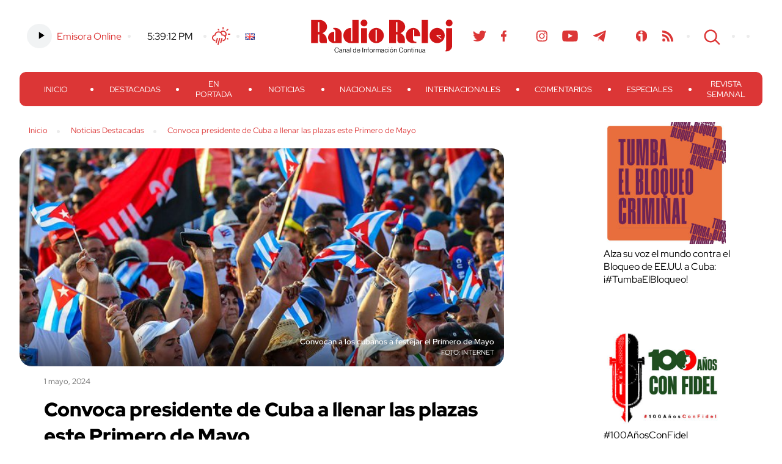

--- FILE ---
content_type: text/html; charset=UTF-8
request_url: https://www.radioreloj.cu/destacadas/convoca-presidente-de-cuba-a-llenar-las-plazas-este-primero-de-mayo/
body_size: 16804
content:
<!DOCTYPE html>
<html lang="es-ES" xmlns:og="http://ogp.me/ns#" xmlns:fb="http://ogp.me/ns/fb#">
<head>
	<meta charset="UTF-8" />
    <meta name="viewport" content="width=device-width, initial-scale=1.0">
    <meta http-equiv="X-UA-Compatible" content="ie=edge">
	
	
	<title>
		     Convoca presidente de Cuba a llenar las plazas este Primero de Mayo - Radio Reloj, emisora cubana de la hora y las noticias	</title>	
	<link rel="shortcut icon" href="https://www.radioreloj.cu/wp-content/themes/radioreloj/favicon.png">
	<link rel="stylesheet" href="https://www.radioreloj.cu/wp-content/themes/radioreloj/style.css">
	<link rel="pingback" href="https://www.radioreloj.cu/xmlrpc.php">
		<meta name='robots' content='max-image-preview:large' />
	<style>img:is([sizes="auto" i], [sizes^="auto," i]) { contain-intrinsic-size: 3000px 1500px }</style>
	<link rel='dns-prefetch' href='//static.addtoany.com' />
<link rel="alternate" type="application/rss+xml" title="Radio Reloj, emisora cubana de la hora y las noticias &raquo; Feed" href="https://www.radioreloj.cu/feed/" />
<link rel="alternate" type="application/rss+xml" title="Radio Reloj, emisora cubana de la hora y las noticias &raquo; Feed de los comentarios" href="https://www.radioreloj.cu/comments/feed/" />
<link rel="alternate" type="application/rss+xml" title="Radio Reloj, emisora cubana de la hora y las noticias &raquo; Comentario Convoca presidente de Cuba a llenar las plazas este Primero de Mayo del feed" href="https://www.radioreloj.cu/destacadas/convoca-presidente-de-cuba-a-llenar-las-plazas-este-primero-de-mayo/feed/" />
<style id='co-authors-plus-coauthors-style-inline-css' type='text/css'>
.wp-block-co-authors-plus-coauthors.is-layout-flow [class*=wp-block-co-authors-plus]{display:inline}

</style>
<style id='co-authors-plus-avatar-style-inline-css' type='text/css'>
.wp-block-co-authors-plus-avatar :where(img){height:auto;max-width:100%;vertical-align:bottom}.wp-block-co-authors-plus-coauthors.is-layout-flow .wp-block-co-authors-plus-avatar :where(img){vertical-align:middle}.wp-block-co-authors-plus-avatar:is(.alignleft,.alignright){display:table}.wp-block-co-authors-plus-avatar.aligncenter{display:table;margin-inline:auto}

</style>
<style id='co-authors-plus-image-style-inline-css' type='text/css'>
.wp-block-co-authors-plus-image{margin-bottom:0}.wp-block-co-authors-plus-image :where(img){height:auto;max-width:100%;vertical-align:bottom}.wp-block-co-authors-plus-coauthors.is-layout-flow .wp-block-co-authors-plus-image :where(img){vertical-align:middle}.wp-block-co-authors-plus-image:is(.alignfull,.alignwide) :where(img){width:100%}.wp-block-co-authors-plus-image:is(.alignleft,.alignright){display:table}.wp-block-co-authors-plus-image.aligncenter{display:table;margin-inline:auto}

</style>
<link rel='stylesheet' id='wa_chpcs_css_file-css' href='https://www.radioreloj.cu/wp-content/plugins/carousel-horizontal-posts-content-slider/assets/css/custom-style.css' type='text/css' media='all' />
<link rel='stylesheet' id='wc-captcha-frontend-css' href='https://www.radioreloj.cu/wp-content/plugins/wc-captcha/css/frontend.css' type='text/css' media='all' />
<link rel='stylesheet' id='addtoany-css' href='https://www.radioreloj.cu/wp-content/plugins/add-to-any/addtoany.min.css' type='text/css' media='all' />
<script type="text/javascript" src="https://www.radioreloj.cu/wp-includes/js/jquery/jquery.min.js" id="jquery-core-js"></script>
<script type="text/javascript" src="https://www.radioreloj.cu/wp-includes/js/jquery/jquery-migrate.min.js" id="jquery-migrate-js"></script>
<script type="text/javascript" id="addtoany-core-js-before">
/* <![CDATA[ */
window.a2a_config=window.a2a_config||{};a2a_config.callbacks=[];a2a_config.overlays=[];a2a_config.templates={};a2a_localize = {
	Share: "Compartir",
	Save: "Guardar",
	Subscribe: "Suscribir",
	Email: "Correo electrónico",
	Bookmark: "Marcador",
	ShowAll: "Mostrar todo",
	ShowLess: "Mostrar menos",
	FindServices: "Encontrar servicio(s)",
	FindAnyServiceToAddTo: "Encuentra al instante cualquier servicio para añadir a",
	PoweredBy: "Funciona con",
	ShareViaEmail: "Compartir por correo electrónico",
	SubscribeViaEmail: "Suscribirse a través de correo electrónico",
	BookmarkInYourBrowser: "Añadir a marcadores de tu navegador",
	BookmarkInstructions: "Presiona «Ctrl+D» o «\u2318+D» para añadir esta página a marcadores",
	AddToYourFavorites: "Añadir a tus favoritos",
	SendFromWebOrProgram: "Enviar desde cualquier dirección o programa de correo electrónico ",
	EmailProgram: "Programa de correo electrónico",
	More: "Más&#8230;",
	ThanksForSharing: "¡Gracias por compartir!",
	ThanksForFollowing: "¡Gracias por seguirnos!"
};

a2a_config.icon_color="transparent,#dc3636";
/* ]]> */
</script>
<script type="text/javascript" defer src="https://static.addtoany.com/menu/page.js" id="addtoany-core-js"></script>
<script type="text/javascript" defer src="https://www.radioreloj.cu/wp-content/plugins/add-to-any/addtoany.min.js" id="addtoany-jquery-js"></script>
<script type="text/javascript" src="https://www.radioreloj.cu/wp-content/plugins/carousel-horizontal-posts-content-slider/assets/js/caroufredsel/jquery.transit.min.js" id="wa_chpcs_transit-js"></script>
<script type="text/javascript" src="https://www.radioreloj.cu/wp-content/plugins/carousel-horizontal-posts-content-slider/assets/js/caroufredsel/jquery.lazyload.min.js" id="wa_chpcs_lazyload-js"></script>
<script type="text/javascript" src="https://www.radioreloj.cu/wp-content/plugins/carousel-horizontal-posts-content-slider/assets/js/caroufredsel/jquery.carouFredSel-6.2.1-packed.js" id="wa_chpcs_caroufredsel_script-js"></script>
<script type="text/javascript" src="https://www.radioreloj.cu/wp-content/plugins/carousel-horizontal-posts-content-slider/assets/js/caroufredsel/jquery.touchSwipe.min.js" id="wa_chpcs_touch_script-js"></script>
<script type="text/javascript" src="https://www.radioreloj.cu/wp-content/plugins/stop-user-enumeration/frontend/js/frontend.js" id="stop-user-enumeration-js" defer="defer" data-wp-strategy="defer"></script>
<link rel="https://api.w.org/" href="https://www.radioreloj.cu/wp-json/" /><link rel="alternate" title="JSON" type="application/json" href="https://www.radioreloj.cu/wp-json/wp/v2/posts/537103" /><link rel="canonical" href="https://www.radioreloj.cu/destacadas/convoca-presidente-de-cuba-a-llenar-las-plazas-este-primero-de-mayo/" />
<link rel='shortlink' href='https://www.radioreloj.cu/?p=537103' />
<link rel="alternate" title="oEmbed (JSON)" type="application/json+oembed" href="https://www.radioreloj.cu/wp-json/oembed/1.0/embed?url=https%3A%2F%2Fwww.radioreloj.cu%2Fdestacadas%2Fconvoca-presidente-de-cuba-a-llenar-las-plazas-este-primero-de-mayo%2F" />
<link rel="alternate" title="oEmbed (XML)" type="text/xml+oembed" href="https://www.radioreloj.cu/wp-json/oembed/1.0/embed?url=https%3A%2F%2Fwww.radioreloj.cu%2Fdestacadas%2Fconvoca-presidente-de-cuba-a-llenar-las-plazas-este-primero-de-mayo%2F&#038;format=xml" />
		<style type="text/css">.pp-podcast {opacity: 0;}</style>
		<style type='text/css'>.rp4wp-related-posts ul{width:100%;padding:0;margin:0;float:left;}
.rp4wp-related-posts ul>li{list-style:none;padding:0;margin:0;padding-bottom:20px;clear:both;}
.rp4wp-related-posts ul>li>p{margin:0;padding:0;}
.rp4wp-related-post-image{width:35%;padding-right:25px;-moz-box-sizing:border-box;-webkit-box-sizing:border-box;box-sizing:border-box;float:left;}</style>

<!-- START - Heateor Open Graph Meta Tags 1.1.12 -->
<meta property="og:image" content="https://www.radioreloj.cu/wp-content/uploads/2024/05/GMfDcV7WkAA6Dsc-1.jpg"/>
<meta property="og:image:width" content="680"/>
<meta property="og:image:height" content="455"/>
<meta property="og:description" content="El primer secretario del Comité Central del Partido Comunista de Cuba y presidente de la República, Miguel Díaz-Canel, convocó  a llenar las plazas en todo el país este Primero de Mayo, para festejar el Día Internacional de los Trabajadores"/>
<meta name="twitter:title" content="Convoca presidente de Cuba a llenar las plazas este Primero de Mayo"/>
<meta name="twitter:url" content="https://www.radioreloj.cu/destacadas/convoca-presidente-de-cuba-a-llenar-las-plazas-este-primero-de-mayo/"/>
<meta name="twitter:description" content="El primer secretario del Comité Central del Partido Comunista de Cuba y presidente de la República, Miguel Díaz-Canel, convocó  a llenar las plazas en todo el país este Primero de Mayo, para festejar el Día Internacional de los Trabajadores"/>
<meta name="twitter:image" content="https://www.radioreloj.cu/wp-content/uploads/2024/05/GMfDcV7WkAA6Dsc-1.jpg"/>
<meta name="twitter:card" content="summary"/>
<!-- END - Heateor Open Graph Meta Tags -->


</head>

<body class="wp-singular post-template-default single single-post postid-537103 single-format-standard wp-theme-radioreloj">

	<section id="search-content">
		<button class="btn close" id="search-close-btn">cerrar</button>

		<div class="search-form">
    <form action="https://www.radioreloj.cu/" id="searchform" method="get">
        <div>
            <!-- <label for="s" class="screen-reader-text">Search for:</label> -->
            <input type="text" id="s" name="s" class="search-box" value="" placeholder="Buscar..." />
            <!--input type="submit" value="Search" id="searchsubmit" /-->
        </div>
    </form>
</div><!-- /search-form -->		
	</section><!-- /search-content -->

	<header>
		<div class="wrapper">
			<section class="h-top-content">
				<div class="h-top-col h-left-col">
					<ul>
						<li>
							<div class="emisora">
																<!-- Online Sound Stream -->
								<div class="main-audio-content">
									<audio controls="play/pause"><source src="https://icecast.teveo.cu/b3jbfThq" type="audio/mp3" /></audio>
			  					</div>
								<a href="https://www.radioreloj.cu/multimedia/radio-reloj-audio-en-vivo/">Emisora Online</a>
							</div>
						</li>
						<li>
							<div class="time">
								<a href="//24timezones.com/current_time/cuba_havana_clock.php" style="text-decoration: none" class="clock24" id="tz24-1602093878-cc11873-eyJob3VydHlwZSI6MTIsInNob3dkYXRlIjoiMCIsInNob3dzZWNvbmRzIjoiMSIsInNob3d0aW1lem9uZSI6IjAiLCJ0eXBlIjoiZCIsImxhbmciOiJlbiJ9" title="Time - Havana" target="_blank" rel="nofollow"></a>
								<script type="text/javascript" src="//w.24timezones.com/l.js" async></script>
							</div>
						</li>
						<li>
							<div class="weather">
								<!-- Weather -->
								<a href="http://www.radioreloj.cu/estado-del-tiempo-en-cuba/">Clima</a>
							</div>
						</li>
						<li>
							<div class="lang-selector">
								<div><ul>
	<li class="lang-item lang-item-1629 lang-item-en no-translation lang-item-first"><a lang="en-US" hreflang="en-US" href="https://www.radioreloj.cu/home/"><img src="[data-uri]" alt="English" width="16" height="11" style="width: 16px; height: 11px;" /></a></li>
</ul>
</div>							</div>
						</li>
					</ul>
				</div><!-- /h-left-col -->
				
				<a href="https://www.radioreloj.cu" alt="Radio Reloj, emisora cubana de la hora y las noticias" class="logo">Radio Reloj</a>

				<div class="h-top-col h-right-col">
					<ul>
						<li class="social-menu"><div class="menu-social-menu-container"><ul id="menu-social-menu" class="menu"><li id="menu-item-138071" class="menu-item menu-item-type-custom menu-item-object-custom menu-item-138071"><a href="https://twitter.com/RadioRelojCuba">Twitter</a></li>
<li id="menu-item-138070" class="menu-item menu-item-type-custom menu-item-object-custom menu-item-138070"><a href="https://www.facebook.com/RadioRelojdeCuba">Facebook</a></li>
<li id="menu-item-548362" class="menu-item menu-item-type-custom menu-item-object-custom menu-item-548362"><a href="https://www.threads.net/@radiorelojcuba">Threads</a></li>
<li id="menu-item-224233" class="menu-item menu-item-type-custom menu-item-object-custom menu-item-224233"><a href="https://www.instagram.com/radiorelojcuba/">Instagram</a></li>
<li id="menu-item-138073" class="menu-item menu-item-type-custom menu-item-object-custom menu-item-138073"><a href="https://www.youtube.com/c/RadioRelojCuba">Youtube</a></li>
<li id="menu-item-224234" class="menu-item menu-item-type-custom menu-item-object-custom menu-item-224234"><a href="https://t.me/radiorelojcuba">Telegram</a></li>
<li id="menu-item-275822" class="teveo menu-item menu-item-type-custom menu-item-object-custom menu-item-275822"><a href="https://teveo.cu/channel/RqrSMDqFZXVSfAN7">Teveo</a></li>
<li id="menu-item-138075" class="menu-item menu-item-type-custom menu-item-object-custom menu-item-138075"><a href="https://www.ivoox.com/podcast-radio-reloj-cuba_sq_f1492708_1.html">Ivoox</a></li>
<li id="menu-item-223797" class="rss menu-item menu-item-type-custom menu-item-object-custom menu-item-223797"><a href="http://www.radioreloj.cu/feed/">RSS</a></li>
</ul></div></li>
						<li><button class="btn" id="search-btn">Search</button></li>
						<li><button class="menu-display" id="menu-display-btn"><span></span></button></li>
						<li><div class="lang-selector"><div><ul>
	<li class="lang-item lang-item-1629 lang-item-en no-translation lang-item-first"><a lang="en-US" hreflang="en-US" href="https://www.radioreloj.cu/home/"><img src="[data-uri]" alt="English" width="16" height="11" style="width: 16px; height: 11px;" /></a></li>
</ul>
</div></div></li>
					</ul>
				</div><!-- /h-right-col -->
			</section><!-- /h-top-content -->
			<nav id="main-menu">
				<button class="btn close" id="close-main-menu">cerrar</button>
				<div class="emisora-menu">
					<div class="emisora">
						<!-- Online Sound Stream -->
						<div class="main-audio-content">
							<audio controls="play/pause"><source src="https://icecast.teveo.cu/b3jbfThq" type="audio/mp3" /></audio>
						</div>
						<a href="">Emisora Online</a>
					</div>
			  	</div>
				<div class="menu-principal-container"><ul id="menu-principal" class="menu"><li id="menu-item-371854" class="menu-item menu-item-type-custom menu-item-object-custom menu-item-home menu-item-371854"><a href="https://www.radioreloj.cu/">Inicio</a></li>
<li id="menu-item-371849" class="menu-item menu-item-type-custom menu-item-object-custom menu-item-371849"><a href="https://www.radioreloj.cu/destacadas/">Destacadas</a></li>
<li id="menu-item-371853" class="menu-item menu-item-type-custom menu-item-object-custom menu-item-371853"><a href="https://www.radioreloj.cu/en-portada/">En Portada</a></li>
<li id="menu-item-332148" class="menu-item menu-item-type-custom menu-item-object-custom menu-item-332148"><a href="https://www.radioreloj.cu/noticias-radio-reloj/">Noticias</a></li>
<li id="menu-item-371850" class="menu-item menu-item-type-custom menu-item-object-custom menu-item-371850"><a href="https://www.radioreloj.cu/nacionales/">Nacionales</a></li>
<li id="menu-item-371851" class="menu-item menu-item-type-custom menu-item-object-custom menu-item-371851"><a href="https://www.radioreloj.cu/internacionales/">Internacionales</a></li>
<li id="menu-item-371852" class="menu-item menu-item-type-custom menu-item-object-custom menu-item-371852"><a href="https://www.radioreloj.cu/comentarios/">Comentarios</a></li>
<li id="menu-item-297306" class="menu-item menu-item-type-custom menu-item-object-custom menu-item-297306"><a href="http://www.radioreloj.cu/tag/Reloj-Especiales/">Especiales</a></li>
<li id="menu-item-402444" class="menu-item menu-item-type-taxonomy menu-item-object-category menu-item-402444"><a href="https://www.radioreloj.cu/category/revista-semanal/">Revista Semanal</a></li>
</ul></div>			</nav>
		</div><!-- /wrapper -->
	</header>

	<div class="main-wrapper wrapper">


<div class="main-template-2col">
	<div class="main-col">
		<div class="breadcrumb"><nav aria-label="breadcrumbs">
            <div class="breadcrumb-container theme1">
                <ol>
                    <li><a title="Inicio" href="#"><span>Inicio</span></a><span class="separator">»</span></li>
    <li><a title="Noticias Destacadas" href="https://www.radioreloj.cu/category/destacadas/"><span>Noticias Destacadas</span></a><span class="separator">»</span></li>
    <li><a title="Convoca presidente de Cuba a llenar las plazas este Primero de Mayo" href="https://www.radioreloj.cu/destacadas/convoca-presidente-de-cuba-a-llenar-las-plazas-este-primero-de-mayo/"><span>Convoca presidente de Cuba a llenar las plazas este Primero de Mayo</span></a><span class="separator">»</span></li>
                    </ol>
            </div>
        </nav>    <script type="application/ld+json">
        {
            "@context": "http://schema.org",
            "@type": "BreadcrumbList",
            "itemListElement": [
                 {
                            "@type": "ListItem",
                            "position": 2,
                            "item": {
                                "@id": "https://www.radioreloj.cu",
                                "name": "Inicio"
                            }
                        }
                        ,                 {
                            "@type": "ListItem",
                            "position": 3,
                            "item": {
                                "@id": "https://www.radioreloj.cu/category/destacadas/",
                                "name": "Noticias Destacadas"
                            }
                        }
                        ,                 {
                            "@type": "ListItem",
                            "position": 4,
                            "item": {
                                "@id": "https://www.radioreloj.cu/destacadas/convoca-presidente-de-cuba-a-llenar-las-plazas-este-primero-de-mayo/",
                                "name": "Convoca presidente de Cuba a llenar las plazas este Primero de Mayo"
                            }
                        }
                                                    ]
        }
    </script>
    <style type="text/css">
        .breadcrumb-container {
            font-size: 13px;
        }

        .breadcrumb-container ul {
            margin: 0;
            padding: 0;
        }

        .breadcrumb-container li {
            box-sizing: unset;
            display: inline-block;
            margin: 0;
            padding: 0;
        }

        .breadcrumb-container li a {
            box-sizing: unset;
            padding: 0 10px;
        }

        .breadcrumb-container {
                    }

        .breadcrumb-container li a {
                    }

        .breadcrumb-container li .separator {
                    }

        .breadcrumb-container li:last-child .separator {
            display: none;
        }
    </style>
    <style type="text/css">
        .breadcrumb-container.theme1 li {
            margin: 0;
            padding: 0;
        }
        .breadcrumb-container.theme1 a {
            background: ;
            display: inline-block;
            margin: 0 5px;
            padding: 5px 10px;
            text-decoration: none;
        }
    </style>
        <style type="text/css">
        .breadcrumb-container{}
.breadcrumb-container ul{}
.breadcrumb-container li{}
.breadcrumb-container a{}
.breadcrumb-container .separator{}
    </style>
    <script>
            </script>
</div>
					<article class="post-537103 post type-post status-publish format-standard has-post-thumbnail hentry category-1ro-de-mayo category-destacadas tag-ctc tag-cuba tag-diaz-canel tag-primero-mayo" id="post-537103">

				<div class="post-intro">
											<div class="img-box img-content metainfo"  style="background-image: url(https://www.radioreloj.cu/wp-content/uploads/2024/05/GMfDcV7WkAA6Dsc-1.jpg);">						
							<div class="img-metainfo photo-title">Convocan a los cubanos a festejar el Primero de Mayo</div>
							<div class="img-metainfo photo-author">Internet</div>
						</div>
										<div class="pub-wrap">
						<span class="date">1 mayo, 2024</span>
						<h3>Convoca presidente de Cuba a llenar las plazas este Primero de Mayo</h3>
						<div class="excerpt"><p>El primer secretario del Comité Central del Partido Comunista de Cuba y presidente de la República, Miguel Díaz-Canel, convocó  a llenar las plazas en todo el país este Primero de Mayo, para festejar el Día Internacional de los Trabajadores</p>
</div>
					</div><!-- /pub-wrap -->
				</div><!-- /post-intro -->
				
				<div class="author-share">
					<div class="share-content">
						<div class="author-content">
							<a href="https://www.radioreloj.cu/author/redaccioncentral/" title="Entradas de Redaccion Central" class="author url fn" rel="author">Redaccion Central</a>						</div>
						<div class="net-links">
							<div class="a2a_kit a2a_kit_size_22 addtoany_list" data-a2a-url="https://www.radioreloj.cu/destacadas/convoca-presidente-de-cuba-a-llenar-las-plazas-este-primero-de-mayo/" data-a2a-title="Convoca presidente de Cuba a llenar las plazas este Primero de Mayo"><a class="a2a_button_facebook" href="https://www.addtoany.com/add_to/facebook?linkurl=https%3A%2F%2Fwww.radioreloj.cu%2Fdestacadas%2Fconvoca-presidente-de-cuba-a-llenar-las-plazas-este-primero-de-mayo%2F&amp;linkname=Convoca%20presidente%20de%20Cuba%20a%20llenar%20las%20plazas%20este%20Primero%20de%20Mayo" title="Facebook" rel="nofollow noopener" target="_blank"></a><a class="a2a_button_twitter" href="https://www.addtoany.com/add_to/twitter?linkurl=https%3A%2F%2Fwww.radioreloj.cu%2Fdestacadas%2Fconvoca-presidente-de-cuba-a-llenar-las-plazas-este-primero-de-mayo%2F&amp;linkname=Convoca%20presidente%20de%20Cuba%20a%20llenar%20las%20plazas%20este%20Primero%20de%20Mayo" title="Twitter" rel="nofollow noopener" target="_blank"></a><a class="a2a_button_telegram" href="https://www.addtoany.com/add_to/telegram?linkurl=https%3A%2F%2Fwww.radioreloj.cu%2Fdestacadas%2Fconvoca-presidente-de-cuba-a-llenar-las-plazas-este-primero-de-mayo%2F&amp;linkname=Convoca%20presidente%20de%20Cuba%20a%20llenar%20las%20plazas%20este%20Primero%20de%20Mayo" title="Telegram" rel="nofollow noopener" target="_blank"></a><a class="a2a_button_whatsapp" href="https://www.addtoany.com/add_to/whatsapp?linkurl=https%3A%2F%2Fwww.radioreloj.cu%2Fdestacadas%2Fconvoca-presidente-de-cuba-a-llenar-las-plazas-este-primero-de-mayo%2F&amp;linkname=Convoca%20presidente%20de%20Cuba%20a%20llenar%20las%20plazas%20este%20Primero%20de%20Mayo" title="WhatsApp" rel="nofollow noopener" target="_blank"></a></div>						</div>
						<div class="comments-number">
							<span class="number">0</span>
							<span class="tags">Comentarios</span>
						</div>
					</div><!-- /share-content -->
				</div><!-- /author-share -->
				
				<div class="post-content">
					<div class="addtoany_share_save_container addtoany_content addtoany_content_top"><div class="addtoany_header">Compartir</div><div class="a2a_kit a2a_kit_size_22 addtoany_list" data-a2a-url="https://www.radioreloj.cu/destacadas/convoca-presidente-de-cuba-a-llenar-las-plazas-este-primero-de-mayo/" data-a2a-title="Convoca presidente de Cuba a llenar las plazas este Primero de Mayo"><a class="a2a_button_facebook" href="https://www.addtoany.com/add_to/facebook?linkurl=https%3A%2F%2Fwww.radioreloj.cu%2Fdestacadas%2Fconvoca-presidente-de-cuba-a-llenar-las-plazas-este-primero-de-mayo%2F&amp;linkname=Convoca%20presidente%20de%20Cuba%20a%20llenar%20las%20plazas%20este%20Primero%20de%20Mayo" title="Facebook" rel="nofollow noopener" target="_blank"></a><a class="a2a_button_twitter" href="https://www.addtoany.com/add_to/twitter?linkurl=https%3A%2F%2Fwww.radioreloj.cu%2Fdestacadas%2Fconvoca-presidente-de-cuba-a-llenar-las-plazas-este-primero-de-mayo%2F&amp;linkname=Convoca%20presidente%20de%20Cuba%20a%20llenar%20las%20plazas%20este%20Primero%20de%20Mayo" title="Twitter" rel="nofollow noopener" target="_blank"></a><a class="a2a_button_telegram" href="https://www.addtoany.com/add_to/telegram?linkurl=https%3A%2F%2Fwww.radioreloj.cu%2Fdestacadas%2Fconvoca-presidente-de-cuba-a-llenar-las-plazas-este-primero-de-mayo%2F&amp;linkname=Convoca%20presidente%20de%20Cuba%20a%20llenar%20las%20plazas%20este%20Primero%20de%20Mayo" title="Telegram" rel="nofollow noopener" target="_blank"></a><a class="a2a_button_whatsapp" href="https://www.addtoany.com/add_to/whatsapp?linkurl=https%3A%2F%2Fwww.radioreloj.cu%2Fdestacadas%2Fconvoca-presidente-de-cuba-a-llenar-las-plazas-este-primero-de-mayo%2F&amp;linkname=Convoca%20presidente%20de%20Cuba%20a%20llenar%20las%20plazas%20este%20Primero%20de%20Mayo" title="WhatsApp" rel="nofollow noopener" target="_blank"></a></div></div><p>La Habana, Cuba. &#8211; El primer secretario del Comité Central del Partido Comunista de Cuba y presidente de la República, Miguel Díaz-Canel, convocó  a llenar las plazas en todo el país este Primero de Mayo, para festejar el Día Internacional de los Trabajadores.</p>
<p>A través de un mensaje en su cuenta oficial en la red social X, el jefe de Estado calificó de emotivas las jornadas que en Cuba preceden siempre a la celebración de la fiesta del proletariado mundial.</p>
<blockquote class="twitter-tweet">
<p dir="ltr" lang="es">Emotivas jornadas las que preceden siempre a la celebración del Primero de Mayo en <a href="https://twitter.com/hashtag/Cuba?src=hash&amp;ref_src=twsrc%5Etfw">#Cuba</a>.</p>
<p>Solo faltan horas para que conmemoremos juntos el Día internacional de los trabajadores. Llenemos las plazas. <a href="https://twitter.com/hashtag/PorCubaJuntosCreamos?src=hash&amp;ref_src=twsrc%5Etfw">#PorCubaJuntosCreamos</a> ?? <a href="https://t.co/edPErYJF7S">pic.twitter.com/edPErYJF7S</a></p>
<p>— Miguel Díaz-Canel Bermúdez (@DiazCanelB) <a href="https://twitter.com/DiazCanelB/status/1785275676955722120?ref_src=twsrc%5Etfw">April 30, 2024</a></p></blockquote>
<p><script async src="https://platform.twitter.com/widgets.js" charset="utf-8"></script></p>
<p><strong>Emotivas jornadas las que preceden siempre a la celebración del Primero de Mayo en Cuba. Solo faltan horas para que conmemoremos juntos el Día internacional de los trabajadores. Llenemos las plazas,</strong> escribió el mandatario, con la etiqueta #PorCubaJuntosCreamos.</p>
<p>En la convocatoria de este año al Primero de Mayo, la Central de Trabajadores de Cuba instó a organizar combativas y coloridas concentraciones en plazas, poblados y centros de trabajo.</p>
<div class='rp4wp-related-posts'>
<ul>
<li><div class='rp4wp-related-post-content'>
<a href='https://www.radioreloj.cu/destacadas/rezonaran-las-plazas-cuba-1ero-mayo/'>Rezonarán las plazas de Cuba el 1ero. de Mayo</a><p>Los desfiles del Primero de Mayo, Día Internacional de los Trabajadores se harán en horas&hellip;</p></div>
</li>
<li><div class='rp4wp-related-post-content'>
<a href='https://www.radioreloj.cu/destacadas/presidente-cubano-convoca-a-construccion-de-una-cuba-sostenible/'>Presidente cubano convoca a construcción de una Cuba sostenible</a><p>El Primer Secretario del Partido Comunista de Cuba, y Presidente de la República, Miguel Díaz-Canel&hellip;</p></div>
</li>
<li><div class='rp4wp-related-post-content'>
<a href='https://www.radioreloj.cu/destacadas/presidente-de-cuba-conoca-a-mejorar-el-servicio-de-transporte/'>Presidente de Cuba convoca a mejorar el servicio de transporte</a><p>El presidente de Cuba, Miguel Díaz-Canel, convocó a mejorar el servicio de transporte, por su&hellip;</p></div>
</li>
</ul>
</div>															<div class="tags">Etiquetas: <a href="https://www.radioreloj.cu/tag/ctc/" rel="tag">CTC</a> - <a href="https://www.radioreloj.cu/tag/cuba/" rel="tag">Cuba</a> - <a href="https://www.radioreloj.cu/tag/diaz-canel/" rel="tag">Díaz-Canel</a> - <a href="https://www.radioreloj.cu/tag/primero-mayo/" rel="tag">Primero Mayo</a></div>
									</div><!-- /post-content -->

								
					<div class="related-news">
						<h4>noticias relacionadas</h4>
						<div class='rp4wp-related-posts'>
<ul>
<li><div class='rp4wp-related-post-content'>
<a href='https://www.radioreloj.cu/destacadas/rezonaran-las-plazas-cuba-1ero-mayo/'>Rezonarán las plazas de Cuba el 1ero. de Mayo</a><p>Los desfiles del Primero de Mayo, Día Internacional de los Trabajadores se harán en horas&hellip;</p></div>
</li>
<li><div class='rp4wp-related-post-content'>
<a href='https://www.radioreloj.cu/destacadas/presidente-cubano-convoca-a-construccion-de-una-cuba-sostenible/'>Presidente cubano convoca a construcción de una Cuba sostenible</a><p>El Primer Secretario del Partido Comunista de Cuba, y Presidente de la República, Miguel Díaz-Canel&hellip;</p></div>
</li>
<li><div class='rp4wp-related-post-content'>
<a href='https://www.radioreloj.cu/destacadas/presidente-de-cuba-conoca-a-mejorar-el-servicio-de-transporte/'>Presidente de Cuba convoca a mejorar el servicio de transporte</a><p>El presidente de Cuba, Miguel Díaz-Canel, convocó a mejorar el servicio de transporte, por su&hellip;</p></div>
</li>
</ul>
</div>					</div><!-- /related-news -->
				
								
				<div id="comments" class="comments-content">
		<div id="respond" class="comment-respond">
		<h3 id="reply-title" class="comment-reply-title">Deja una respuesta</h3><form action="https://www.radioreloj.cu/wp-comments-post.php" method="post" id="commentform" class="comment-form"><p class="comment-notes"><span id="email-notes">Tu dirección de correo electrónico no será publicada.</span> <span class="required-field-message">Los campos obligatorios están marcados con <span class="required">*</span></span></p><p class="comment-form-comment"><label for="comment">Comentario <span class="required">*</span></label> <textarea id="comment" name="comment" cols="45" rows="8" maxlength="65525" required="required"></textarea></p><p class="comment-form-author"><label for="author">Nombre</label> <input id="author" name="author" type="text" value="" size="30" maxlength="245" autocomplete="name" /></p>
<p class="comment-form-email"><label for="email">Correo electrónico</label> <input id="email" name="email" type="text" value="" size="30" maxlength="100" aria-describedby="email-notes" autocomplete="email" /></p>
<p class="comment-form-url"><label for="url">Web</label> <input id="url" name="url" type="text" value="" size="30" maxlength="200" autocomplete="url" /></p>

		<p class="wc_captcha-form">
			<label>Resuelve:<br/></label>
			<span>t&#114;&#x65;&#x69;nt&#97;&#x20;&#x73;i&#101;&#x74;&#x65; &#8722; &#x74;r&#x65;&#105;n&#x74;a&#x20;&#115;e&#x69;s = <input type="text" size="2" length="2" id="wc-input" class="wc-input" name="wc-value" value="" aria-required="true"/></span>
		</p><p class="form-submit"><input name="submit" type="submit" id="submit" class="submit" value="Publicar el comentario" /> <input type='hidden' name='comment_post_ID' value='537103' id='comment_post_ID' />
<input type='hidden' name='comment_parent' id='comment_parent' value='0' />
</p></form>	</div><!-- #respond -->
	</div>			</article>
			</div><!-- /main-col -->
	<aside>

	<section class="main-links">
    	<li id="media_image-22" class="widget widget_media_image"><div style="width: 210px" class="wp-caption alignnone"><a href="https://www.radioreloj.icrt.cu/category/cubavsbloqueo/"><img width="200" height="200" src="https://www.radioreloj.cu/wp-content/uploads/2025/01/Tumba-el-Bloqueo-300x300.jpg" class="image wp-image-562091  attachment-200x200 size-200x200" alt="Alza su voz el mundo contra el Bloqueo de EE.UU. a Cuba: ¡#TumbaElBloqueo!" style="max-width: 100%; height: auto;" decoding="async" loading="lazy" srcset="https://www.radioreloj.cu/wp-content/uploads/2025/01/Tumba-el-Bloqueo-300x300.jpg 300w, https://www.radioreloj.cu/wp-content/uploads/2025/01/Tumba-el-Bloqueo-150x150.jpg 150w, https://www.radioreloj.cu/wp-content/uploads/2025/01/Tumba-el-Bloqueo.jpg 700w" sizes="auto, (max-width: 200px) 100vw, 200px" /></a><p class="wp-caption-text">Alza su voz el mundo contra el Bloqueo de EE.UU. a Cuba: ¡#TumbaElBloqueo! </p></div></li>
<li id="media_image-26" class="widget widget_media_image"><div style="width: 210px" class="wp-caption alignnone"><a href="https://www.radioreloj.cu/category/fidel-entre-nosotros/"><img width="200" height="157" src="https://www.radioreloj.cu/wp-content/uploads/2025/11/Radio-Reloj-100-anos-con-Fidel--300x236.jpg" class="image wp-image-605815  attachment-200x157 size-200x157" alt="#100AñosConFidel" style="max-width: 100%; height: auto;" decoding="async" loading="lazy" srcset="https://www.radioreloj.cu/wp-content/uploads/2025/11/Radio-Reloj-100-anos-con-Fidel--300x236.jpg 300w, https://www.radioreloj.cu/wp-content/uploads/2025/11/Radio-Reloj-100-anos-con-Fidel--768x603.jpg 768w, https://www.radioreloj.cu/wp-content/uploads/2025/11/Radio-Reloj-100-anos-con-Fidel-.jpg 800w" sizes="auto, (max-width: 200px) 100vw, 200px" /></a><p class="wp-caption-text">#100AñosConFidel</p></div></li>
<li id="media_image-25" class="widget widget_media_image"><div style="width: 210px" class="wp-caption alignnone"><a href="https://www.radioreloj.cu/podcast-esprint-100/"><img width="200" height="200" src="https://www.radioreloj.cu/wp-content/uploads/2025/04/ESPRINT-100-Logo-300x300.jpeg" class="image wp-image-571663  attachment-200x200 size-200x200" alt="#Esprint100: Resumen semanal de Radio Reloj con lo más importante del #deportecubano." style="max-width: 100%; height: auto;" decoding="async" loading="lazy" srcset="https://www.radioreloj.cu/wp-content/uploads/2025/04/ESPRINT-100-Logo-300x300.jpeg 300w, https://www.radioreloj.cu/wp-content/uploads/2025/04/ESPRINT-100-Logo-800x800.jpeg 800w, https://www.radioreloj.cu/wp-content/uploads/2025/04/ESPRINT-100-Logo-150x150.jpeg 150w, https://www.radioreloj.cu/wp-content/uploads/2025/04/ESPRINT-100-Logo-768x768.jpeg 768w, https://www.radioreloj.cu/wp-content/uploads/2025/04/ESPRINT-100-Logo.jpeg 1024w" sizes="auto, (max-width: 200px) 100vw, 200px" /></a><p class="wp-caption-text">#Esprint100: Resumen semanal de Radio Reloj con lo más importante del #deportecubano.</p></div></li>
<li id="media_image-20" class="widget widget_media_image"><div style="width: 210px" class="wp-caption alignnone"><a href="https://www.radioreloj.cu/destacadas/reconocen-en-el-mundo-el-liderazgo-de-la-revolucion-cubana/"><img width="200" height="200" src="https://www.radioreloj.cu/wp-content/uploads/2025/01/66-Revolucion-Cubana-300x300.jpg" class="image wp-image-562090  attachment-200x200 size-200x200" alt="66 aniversario del triunfo de la Revolución. Con la fuerza de la unidad." style="max-width: 100%; height: auto;" decoding="async" loading="lazy" srcset="https://www.radioreloj.cu/wp-content/uploads/2025/01/66-Revolucion-Cubana-300x300.jpg 300w, https://www.radioreloj.cu/wp-content/uploads/2025/01/66-Revolucion-Cubana-150x150.jpg 150w, https://www.radioreloj.cu/wp-content/uploads/2025/01/66-Revolucion-Cubana.jpg 740w" sizes="auto, (max-width: 200px) 100vw, 200px" /></a><p class="wp-caption-text">66 aniversario del triunfo de la Revolución. Con la fuerza de la unidad.</p></div></li>
	</section><!-- /main-links -->
	
	<div id="media_audio-8" class="widget widget_media_audio"><h2>Matutino de Radio Reloj (I)</h2><!--[if lt IE 9]><script>document.createElement('audio');</script><![endif]-->
<audio class="wp-audio-shortcode" id="audio-537103-1" preload="none" style="width: 100%;" controls="controls"><source type="audio/mpeg" src="http://www.radioreloj.cu/Matutino-1.mp3?_=1" /><source type="audio/mpeg" src="http://www.radioreloj.cu/Matutino-1.mp3?_=1" /><a href="http://www.radioreloj.cu/Matutino-1.mp3">http://www.radioreloj.cu/Matutino-1.mp3</a></audio></div><div id="media_audio-9" class="widget widget_media_audio"><h2>Matutino de Radio Reloj (II)</h2><audio class="wp-audio-shortcode" id="audio-537103-2" preload="none" style="width: 100%;" controls="controls"><source type="audio/mpeg" src="http://www.radioreloj.cu/Matutino-2.mp3?_=2" /><source type="audio/mpeg" src="http://www.radioreloj.cu/Matutino-2.mp3?_=2" /><a href="http://www.radioreloj.cu/Matutino-2.mp3">http://www.radioreloj.cu/Matutino-2.mp3</a></audio></div>
		<div id="recent-posts-2" class="widget widget_recent_entries">
		<h2>Minuto a minuto</h2>
		<ul>
											<li>
					<a href="https://www.radioreloj.cu/noticias-radio-reloj/internacionales/cuba-rechaza-en-onu-manipulacion-politica-de-categoria-de-refugiados/">Cuba rechaza en ONU manipulación política de categoría de refugiados</a>
									</li>
											<li>
					<a href="https://www.radioreloj.cu/noticias-radio-reloj/vision-pais-es/recibe-cuba-donativo-de-japon-para-victimas-de-melissa/">Recibe Cuba donativo de Japón para víctimas de Melissa</a>
									</li>
											<li>
					<a href="https://www.radioreloj.cu/noticias-radio-reloj/internacionales/venezuela-envia-a-cuba-otro-embarque-con-cinco-mil-toneladas-de-ayuda/">Venezuela envía a Cuba otro embarque con cinco mil toneladas de ayuda</a>
									</li>
											<li>
					<a href="https://www.radioreloj.cu/en-portada/condecoran-de-manera-postuma-en-angola-a-fidel-castro-ruz/">Condecoran de manera póstuma en Angola a Fidel Castro Ruz</a>
									</li>
											<li>
					<a href="https://www.radioreloj.cu/destacadas/denuncia-cuba-violacion-del-cese-al-fuego-por-israel/">Denuncia Cuba violación del cese al fuego por Israel</a>
									</li>
											<li>
					<a href="https://www.radioreloj.cu/noticias-radio-reloj/deportes/cancelan-de-ultima-hora-la-copa-america-de-beisbol-2025/">Cancelan de última hora la Copa América de béisbol 2025</a>
									</li>
											<li>
					<a href="https://www.radioreloj.cu/noticias-radio-reloj/economia/termoelectrica-guiteras-sale-del-sen-por-cuatro-dias/">Termoeléctrica Guiteras sale del SEN por cuatro días</a>
									</li>
											<li>
					<a href="https://www.radioreloj.cu/noticias-radio-reloj/economia/a-punto-de-arrancar-la-maquinaria-en-centrales-villaclarenos/">A punto de arrancar la maquinaria en centrales villaclareños</a>
									</li>
											<li>
					<a href="https://www.radioreloj.cu/revista-semanal/seguridad-y-salud-del-trabajo-otra-prioridad/">Seguridad y salud del trabajo, otra prioridad</a>
									</li>
											<li>
					<a href="https://www.radioreloj.cu/enfoque/inicia-homenaje-a-trabajadores-de-la-salud/">Inicia homenaje a trabajadores de la salud</a>
									</li>
					</ul>

		</div><div id="podcast_player_widget-3" class="widget podcast_player"><h2>Podcast Reloj</h2></div><div id="categories-2" class="widget widget_categories"><h2>Categorías de contenidos</h2><form action="https://www.radioreloj.cu" method="get"><label class="screen-reader-text" for="cat">Categorías de contenidos</label><select  name='cat' id='cat' class='postform'>
	<option value='-1'>Elegir la categoría</option>
	<option class="level-0" value="176">Fidel Castro</option>
	<option class="level-0" value="56">Congresos del Partido Comunista de Cuba</option>
	<option class="level-0" value="6707">Cumbre CELAC</option>
	<option class="level-0" value="110413">La Voz del Oyente</option>
	<option class="level-0" value="175">1ro de Mayo</option>
	<option class="level-0" value="6977">Serie del Caribe</option>
	<option class="level-0" value="112292">#MejorEsPosible</option>
	<option class="level-0" value="7107">13 de Marzo</option>
	<option class="level-0" value="178">Cumbre del Caribe</option>
	<option class="level-0" value="7647">Clásico Mundial de Béisbol</option>
	<option class="level-0" value="210">Multimedia</option>
	<option class="level-0" value="11019">Aniversario 50 muerte del Che</option>
	<option class="level-0" value="2387">Asamblea Nacional</option>
	<option class="level-0" value="12401">Elecciones generales en Cuba</option>
	<option class="level-0" value="2520">26 de Julio</option>
	<option class="level-0" value="12871">Verano en Cuba</option>
	<option class="level-0" value="3242">Fidel entre nosotros</option>
	<option class="level-0" value="16015">Festival Mundial de la Juventud y los Estudiantes</option>
	<option class="level-0" value="4009">Tenemos memoria</option>
	<option class="level-0" value="17907">Revista Semanal</option>
	<option class="level-1" value="173">&nbsp;&nbsp;&nbsp;Articulos</option>
	<option class="level-1" value="171">&nbsp;&nbsp;&nbsp;El lenguaje</option>
	<option class="level-1" value="16">&nbsp;&nbsp;&nbsp;Historia</option>
	<option class="level-1" value="172">&nbsp;&nbsp;&nbsp;La cocina de Paquita</option>
	<option class="level-1" value="28">&nbsp;&nbsp;&nbsp;Lacónica Crónica</option>
	<option class="level-0" value="4139">Cumbre MNOAL</option>
	<option class="level-0" value="17909">Coberturas</option>
	<option class="level-0" value="4430">Huracán</option>
	<option class="level-0" value="17949">Guerras de Independencia</option>
	<option class="level-0" value="4725">Cuba vs Bloqueo</option>
	<option class="level-0" value="61418">Enfoque</option>
	<option class="level-0" value="20">Noticias</option>
	<option class="level-1" value="97997">&nbsp;&nbsp;&nbsp;Juegos Olímpicos</option>
	<option class="level-1" value="43">&nbsp;&nbsp;&nbsp;Nacionales</option>
	<option class="level-1" value="53090">&nbsp;&nbsp;&nbsp;Economía</option>
	<option class="level-1" value="29">&nbsp;&nbsp;&nbsp;Salud</option>
	<option class="level-1" value="21">&nbsp;&nbsp;&nbsp;Cultura</option>
	<option class="level-1" value="23">&nbsp;&nbsp;&nbsp;Deportes</option>
	<option class="level-1" value="30">&nbsp;&nbsp;&nbsp;Educación</option>
	<option class="level-1" value="169">&nbsp;&nbsp;&nbsp;Sociedad</option>
	<option class="level-1" value="25">&nbsp;&nbsp;&nbsp;Ciencia</option>
	<option class="level-1" value="89976">&nbsp;&nbsp;&nbsp;Visión país</option>
	<option class="level-1" value="22">&nbsp;&nbsp;&nbsp;Internacionales</option>
	<option class="level-1" value="109813">&nbsp;&nbsp;&nbsp;Elecciones</option>
	<option class="level-1" value="86339">&nbsp;&nbsp;&nbsp;Coronavirus</option>
	<option class="level-0" value="5348">Festival de Cine Latinoamericano</option>
	<option class="level-0" value="72397">Juegos Panamericanos</option>
	<option class="level-0" value="44">Comentarios</option>
	<option class="level-0" value="5480">Hasta Siempre Fidel</option>
	<option class="level-0" value="91827">En Portada</option>
	<option class="level-0" value="49">Noticias Destacadas</option>
	<option class="level-0" value="6653">Crónicas porteñas</option>
	<option class="level-0" value="96800">Efeméride/Ciencia</option>
	<option class="level-0" value="50">Cumbre de las Américas</option>
	<option class="level-0" value="6669">Radio Reloj 70&#215;70</option>
	<option class="level-0" value="102861">Especiales</option>
</select>
</form><script type="text/javascript">
/* <![CDATA[ */

(function() {
	var dropdown = document.getElementById( "cat" );
	function onCatChange() {
		if ( dropdown.options[ dropdown.selectedIndex ].value > 0 ) {
			dropdown.parentNode.submit();
		}
	}
	dropdown.onchange = onCatChange;
})();

/* ]]> */
</script>
</div><div id="calendar-2" class="widget widget_calendar"><h2>Publicaciones mensuales, minuto a minuto</h2><div id="calendar_wrap" class="calendar_wrap"><table id="wp-calendar" class="wp-calendar-table">
		<caption>noviembre 2025</caption>
		<thead>
		<tr>
		<th scope="col" aria-label="lunes">L</th>
		<th scope="col" aria-label="martes">M</th>
		<th scope="col" aria-label="miércoles">X</th>
		<th scope="col" aria-label="jueves">J</th>
		<th scope="col" aria-label="viernes">V</th>
		<th scope="col" aria-label="sábado">S</th>
		<th scope="col" aria-label="domingo">D</th>
		</tr>
		</thead>
		<tbody>
		<tr>
		<td colspan="5" class="pad">&nbsp;</td><td><a href="https://www.radioreloj.cu/2025/11/01/" aria-label="Entradas publicadas el 1 de November de 2025">1</a></td><td><a href="https://www.radioreloj.cu/2025/11/02/" aria-label="Entradas publicadas el 2 de November de 2025">2</a></td>
	</tr>
	<tr>
		<td><a href="https://www.radioreloj.cu/2025/11/03/" aria-label="Entradas publicadas el 3 de November de 2025">3</a></td><td><a href="https://www.radioreloj.cu/2025/11/04/" aria-label="Entradas publicadas el 4 de November de 2025">4</a></td><td><a href="https://www.radioreloj.cu/2025/11/05/" aria-label="Entradas publicadas el 5 de November de 2025">5</a></td><td><a href="https://www.radioreloj.cu/2025/11/06/" aria-label="Entradas publicadas el 6 de November de 2025">6</a></td><td><a href="https://www.radioreloj.cu/2025/11/07/" aria-label="Entradas publicadas el 7 de November de 2025">7</a></td><td id="today"><a href="https://www.radioreloj.cu/2025/11/08/" aria-label="Entradas publicadas el 8 de November de 2025">8</a></td><td>9</td>
	</tr>
	<tr>
		<td>10</td><td>11</td><td>12</td><td>13</td><td>14</td><td>15</td><td>16</td>
	</tr>
	<tr>
		<td>17</td><td>18</td><td>19</td><td>20</td><td>21</td><td>22</td><td>23</td>
	</tr>
	<tr>
		<td>24</td><td>25</td><td>26</td><td>27</td><td>28</td><td>29</td><td>30</td>
	</tr>
	</tbody>
	</table><nav aria-label="Meses anteriores y posteriores" class="wp-calendar-nav">
		<span class="wp-calendar-nav-prev"><a href="https://www.radioreloj.cu/2025/10/">&laquo; Oct</a></span>
		<span class="pad">&nbsp;</span>
		<span class="wp-calendar-nav-next">&nbsp;</span>
		</nav></div></div><div id="archives-2" class="widget widget_archive"><h2>Archivo de Minutos Publicados</h2>		<label class="screen-reader-text" for="archives-dropdown-2">Archivo de Minutos Publicados</label>
		<select id="archives-dropdown-2" name="archive-dropdown">
			
			<option value="">Elegir el mes</option>
				<option value='https://www.radioreloj.cu/2025/11/'> noviembre 2025 </option>
	<option value='https://www.radioreloj.cu/2025/10/'> octubre 2025 </option>
	<option value='https://www.radioreloj.cu/2025/09/'> septiembre 2025 </option>
	<option value='https://www.radioreloj.cu/2025/08/'> agosto 2025 </option>
	<option value='https://www.radioreloj.cu/2025/07/'> julio 2025 </option>
	<option value='https://www.radioreloj.cu/2025/06/'> junio 2025 </option>
	<option value='https://www.radioreloj.cu/2025/05/'> mayo 2025 </option>
	<option value='https://www.radioreloj.cu/2025/04/'> abril 2025 </option>
	<option value='https://www.radioreloj.cu/2025/03/'> marzo 2025 </option>
	<option value='https://www.radioreloj.cu/2025/02/'> febrero 2025 </option>
	<option value='https://www.radioreloj.cu/2025/01/'> enero 2025 </option>
	<option value='https://www.radioreloj.cu/2024/12/'> diciembre 2024 </option>
	<option value='https://www.radioreloj.cu/2024/11/'> noviembre 2024 </option>
	<option value='https://www.radioreloj.cu/2024/10/'> octubre 2024 </option>
	<option value='https://www.radioreloj.cu/2024/09/'> septiembre 2024 </option>
	<option value='https://www.radioreloj.cu/2024/08/'> agosto 2024 </option>
	<option value='https://www.radioreloj.cu/2024/07/'> julio 2024 </option>
	<option value='https://www.radioreloj.cu/2024/06/'> junio 2024 </option>
	<option value='https://www.radioreloj.cu/2024/05/'> mayo 2024 </option>
	<option value='https://www.radioreloj.cu/2024/04/'> abril 2024 </option>
	<option value='https://www.radioreloj.cu/2024/03/'> marzo 2024 </option>
	<option value='https://www.radioreloj.cu/2024/02/'> febrero 2024 </option>
	<option value='https://www.radioreloj.cu/2024/01/'> enero 2024 </option>
	<option value='https://www.radioreloj.cu/2023/12/'> diciembre 2023 </option>
	<option value='https://www.radioreloj.cu/2023/11/'> noviembre 2023 </option>
	<option value='https://www.radioreloj.cu/2023/10/'> octubre 2023 </option>
	<option value='https://www.radioreloj.cu/2023/09/'> septiembre 2023 </option>
	<option value='https://www.radioreloj.cu/2023/08/'> agosto 2023 </option>
	<option value='https://www.radioreloj.cu/2023/07/'> julio 2023 </option>
	<option value='https://www.radioreloj.cu/2023/06/'> junio 2023 </option>
	<option value='https://www.radioreloj.cu/2023/05/'> mayo 2023 </option>
	<option value='https://www.radioreloj.cu/2023/04/'> abril 2023 </option>
	<option value='https://www.radioreloj.cu/2023/03/'> marzo 2023 </option>
	<option value='https://www.radioreloj.cu/2023/02/'> febrero 2023 </option>
	<option value='https://www.radioreloj.cu/2023/01/'> enero 2023 </option>
	<option value='https://www.radioreloj.cu/2022/12/'> diciembre 2022 </option>
	<option value='https://www.radioreloj.cu/2022/11/'> noviembre 2022 </option>
	<option value='https://www.radioreloj.cu/2022/10/'> octubre 2022 </option>
	<option value='https://www.radioreloj.cu/2022/09/'> septiembre 2022 </option>
	<option value='https://www.radioreloj.cu/2022/08/'> agosto 2022 </option>
	<option value='https://www.radioreloj.cu/2022/07/'> julio 2022 </option>
	<option value='https://www.radioreloj.cu/2022/06/'> junio 2022 </option>
	<option value='https://www.radioreloj.cu/2022/05/'> mayo 2022 </option>
	<option value='https://www.radioreloj.cu/2022/04/'> abril 2022 </option>
	<option value='https://www.radioreloj.cu/2022/03/'> marzo 2022 </option>
	<option value='https://www.radioreloj.cu/2022/02/'> febrero 2022 </option>
	<option value='https://www.radioreloj.cu/2022/01/'> enero 2022 </option>
	<option value='https://www.radioreloj.cu/2021/12/'> diciembre 2021 </option>
	<option value='https://www.radioreloj.cu/2021/11/'> noviembre 2021 </option>
	<option value='https://www.radioreloj.cu/2021/10/'> octubre 2021 </option>
	<option value='https://www.radioreloj.cu/2021/09/'> septiembre 2021 </option>
	<option value='https://www.radioreloj.cu/2021/08/'> agosto 2021 </option>
	<option value='https://www.radioreloj.cu/2021/07/'> julio 2021 </option>
	<option value='https://www.radioreloj.cu/2021/06/'> junio 2021 </option>
	<option value='https://www.radioreloj.cu/2021/05/'> mayo 2021 </option>
	<option value='https://www.radioreloj.cu/2021/04/'> abril 2021 </option>
	<option value='https://www.radioreloj.cu/2021/03/'> marzo 2021 </option>
	<option value='https://www.radioreloj.cu/2021/02/'> febrero 2021 </option>
	<option value='https://www.radioreloj.cu/2021/01/'> enero 2021 </option>
	<option value='https://www.radioreloj.cu/2020/12/'> diciembre 2020 </option>
	<option value='https://www.radioreloj.cu/2020/11/'> noviembre 2020 </option>
	<option value='https://www.radioreloj.cu/2020/10/'> octubre 2020 </option>
	<option value='https://www.radioreloj.cu/2020/09/'> septiembre 2020 </option>
	<option value='https://www.radioreloj.cu/2020/08/'> agosto 2020 </option>
	<option value='https://www.radioreloj.cu/2020/07/'> julio 2020 </option>
	<option value='https://www.radioreloj.cu/2020/06/'> junio 2020 </option>
	<option value='https://www.radioreloj.cu/2020/05/'> mayo 2020 </option>
	<option value='https://www.radioreloj.cu/2020/04/'> abril 2020 </option>
	<option value='https://www.radioreloj.cu/2020/03/'> marzo 2020 </option>
	<option value='https://www.radioreloj.cu/2020/02/'> febrero 2020 </option>
	<option value='https://www.radioreloj.cu/2020/01/'> enero 2020 </option>
	<option value='https://www.radioreloj.cu/2019/12/'> diciembre 2019 </option>
	<option value='https://www.radioreloj.cu/2019/11/'> noviembre 2019 </option>
	<option value='https://www.radioreloj.cu/2019/10/'> octubre 2019 </option>
	<option value='https://www.radioreloj.cu/2019/09/'> septiembre 2019 </option>
	<option value='https://www.radioreloj.cu/2019/08/'> agosto 2019 </option>
	<option value='https://www.radioreloj.cu/2019/07/'> julio 2019 </option>
	<option value='https://www.radioreloj.cu/2019/06/'> junio 2019 </option>
	<option value='https://www.radioreloj.cu/2019/05/'> mayo 2019 </option>
	<option value='https://www.radioreloj.cu/2019/04/'> abril 2019 </option>
	<option value='https://www.radioreloj.cu/2019/03/'> marzo 2019 </option>
	<option value='https://www.radioreloj.cu/2019/02/'> febrero 2019 </option>
	<option value='https://www.radioreloj.cu/2019/01/'> enero 2019 </option>
	<option value='https://www.radioreloj.cu/2018/12/'> diciembre 2018 </option>
	<option value='https://www.radioreloj.cu/2018/11/'> noviembre 2018 </option>
	<option value='https://www.radioreloj.cu/2018/10/'> octubre 2018 </option>
	<option value='https://www.radioreloj.cu/2018/09/'> septiembre 2018 </option>
	<option value='https://www.radioreloj.cu/2018/08/'> agosto 2018 </option>
	<option value='https://www.radioreloj.cu/2018/07/'> julio 2018 </option>
	<option value='https://www.radioreloj.cu/2018/06/'> junio 2018 </option>
	<option value='https://www.radioreloj.cu/2018/05/'> mayo 2018 </option>
	<option value='https://www.radioreloj.cu/2018/04/'> abril 2018 </option>
	<option value='https://www.radioreloj.cu/2018/03/'> marzo 2018 </option>
	<option value='https://www.radioreloj.cu/2018/02/'> febrero 2018 </option>
	<option value='https://www.radioreloj.cu/2018/01/'> enero 2018 </option>
	<option value='https://www.radioreloj.cu/2017/12/'> diciembre 2017 </option>
	<option value='https://www.radioreloj.cu/2017/11/'> noviembre 2017 </option>
	<option value='https://www.radioreloj.cu/2017/10/'> octubre 2017 </option>
	<option value='https://www.radioreloj.cu/2017/09/'> septiembre 2017 </option>
	<option value='https://www.radioreloj.cu/2017/08/'> agosto 2017 </option>
	<option value='https://www.radioreloj.cu/2017/07/'> julio 2017 </option>
	<option value='https://www.radioreloj.cu/2017/06/'> junio 2017 </option>
	<option value='https://www.radioreloj.cu/2017/05/'> mayo 2017 </option>
	<option value='https://www.radioreloj.cu/2017/04/'> abril 2017 </option>
	<option value='https://www.radioreloj.cu/2017/03/'> marzo 2017 </option>
	<option value='https://www.radioreloj.cu/2017/02/'> febrero 2017 </option>
	<option value='https://www.radioreloj.cu/2017/01/'> enero 2017 </option>
	<option value='https://www.radioreloj.cu/2016/12/'> diciembre 2016 </option>
	<option value='https://www.radioreloj.cu/2016/11/'> noviembre 2016 </option>
	<option value='https://www.radioreloj.cu/2016/10/'> octubre 2016 </option>
	<option value='https://www.radioreloj.cu/2016/09/'> septiembre 2016 </option>
	<option value='https://www.radioreloj.cu/2016/08/'> agosto 2016 </option>
	<option value='https://www.radioreloj.cu/2016/07/'> julio 2016 </option>
	<option value='https://www.radioreloj.cu/2016/06/'> junio 2016 </option>
	<option value='https://www.radioreloj.cu/2016/05/'> mayo 2016 </option>
	<option value='https://www.radioreloj.cu/2016/04/'> abril 2016 </option>
	<option value='https://www.radioreloj.cu/2016/03/'> marzo 2016 </option>
	<option value='https://www.radioreloj.cu/2016/02/'> febrero 2016 </option>
	<option value='https://www.radioreloj.cu/2016/01/'> enero 2016 </option>
	<option value='https://www.radioreloj.cu/2000/03/'> marzo 2000 </option>
	<option value='https://www.radioreloj.cu/2000/01/'> enero 2000 </option>

		</select>

			<script type="text/javascript">
/* <![CDATA[ */

(function() {
	var dropdown = document.getElementById( "archives-dropdown-2" );
	function onSelectChange() {
		if ( dropdown.options[ dropdown.selectedIndex ].value !== '' ) {
			document.location.href = this.options[ this.selectedIndex ].value;
		}
	}
	dropdown.onchange = onSelectChange;
})();

/* ]]> */
</script>
</div><div id="text-23" class="widget widget_text"><h2>Programación de Radio Reloj</h2>			<div class="textwidget"><p><strong>MATUTINO (<a href="http://www.radioreloj.icrt.cu/es/destacadas/">NOTICIARIO ESTELAR</a>)</strong></p>
<ul>
<li>&#8211; Lunes a Sábado, de 4:00am a 8:00am</li>
<li>&#8211; Domingos, de 4:00am a 10:00am</li>
</ul>
<p><strong>BOLETINES INFORMATIVOS</strong></p>
<ul>
<li>&#8211; Lunes a Domingo, de 4:00am a 8:00am</li>
</ul>
<p><a href="http://www.radioreloj.icrt.cu/es/revista-semanal/"><strong>REVISTA SEMANAL</strong></a></p>
<ul>
<li>&#8211; Domingos, de 10:00am a 4:00am</li>
</ul>
<p><a href="http://www.radioreloj.icrt.cu/es/enfoque/"><strong>REVISTA ENFOQUE</strong></a></p>
<ul>
<li>&#8211; Sábados, de 8:00am a 5:00pm</li>
</ul>
<p><strong>ESCUCHAR RADIO RELOJ EN VIVO POR INTERNET</strong></p>
<ul>
<li>&#8211; <a href="http://www.radioreloj.icrt.cu/es/multimedia/radio-reloj-audio-en-vivo/">Audio Real</a></li>
</ul>
</div>
		</div>
</aside></div><!-- /main-template-2col -->

		<footer>
			<section class="bottom-links columns">
				<div class="col widget_text"><h5>Especiales de Radio Reloj</h5>			<div class="textwidget"><ul>
<li><a href="https://www.radioreloj.cu/matutino/">Matutino de Radio Reloj </a></li>
<li><a href="https://www.radioreloj.cu/tag/CodigoDeLasFamilias/">Código de las Familias en Cuba</a></li>
<li><a href="https://www.radioreloj.cu/?s=elecciones+municipales">Elecciones municipales en Cuba</a></li>
<li><a href="https://www.radioreloj.cu/tag/Efemeride-Ciencia/">Efemérides de la Ciencia</a></li>
<li><a href="https://www.radioreloj.cu/tag/JovenesEnRevolucion/">Jóvenes en Revolución</a></li>
<li><a href="https://www.radioreloj.cu/tag/ponlecorazon/">A Cuba, ¡ponle corazón!</a></li>
<li><a href="http://www.radioreloj.icrt.cu/tag/26-de-julio/">26 de julio, Día de la Rebeldía Nacional</a></li>
<li><a href="https://www.radioreloj.cu/noticias-radio-reloj/juegos-olimpicos/">Juegos Olímpicos Tokio 2020</a></li>
<li><a href="http://www.radioreloj.icrt.cu/tag/pandemia/">Alertas ante el Coronavirus</a></li>
<li><a href="http://www.radioreloj.icrt.cu/category/cubavsbloqueo/">Cuba contra el Bloqueo de EE.UU.</a></li>
<li><a href="http://www.radioreloj.icrt.cu/hasta-siempre-fidel/todos-los-honores-fidel/">Hasta Siempre Fidel</a></li>
<li><a href="https://www.radioreloj.cu/congresos-del-partido-comunista-de-cuba-noticias-radio-reloj/">Especial de Radio Reloj  | #8voCongresoPCC</a></li>
<li><a href="https://www.radioreloj.cu/tag/1mayo/">Primero de Mayo</a></li>
<li><a href="http://www.radioreloj.icrt.cu/tag/aniversario-500-de-la-habana/">La Habana, 500 años</a></li>
<li><a href="http://www.radioreloj.icrt.cu/tag/aniversio-150-guerras-independencia/">Aniversario 150 del inicio de las luchas libertarias</a></li>
<li><a href="http://www.radioreloj.icrt.cu/tag/elecciones-generales-2017-2018/">Elecciones Generales en Cuba</a></li>
</ul>
</div>
		</div><div class="col widget_text"><h5>De la web cubana</h5>			<div class="textwidget"><ul>
<li><a href="https://www.icrt.gob.cu/" target="_blank" rel="nofollow noopener noreferrer">Instituto Cubano de Radio y Televisión</a></li>
<li><a href="https://www.radiocubana.cu" target="_blank" rel="noopener">Portal de la Radio Cubana</a></li>
<li><a href="http://razonesdecuba.cu/" target="_blank" rel="noopener">Razones de Cuba</a></li>
<li><a href="https://www.radiohc.cu/" target="_blank" rel="nofollow noopener noreferrer">Radio Habana Cuba</a></li>
<li><a href="https://www.radiorebelde.cu" target="_blank" rel="nofollow noopener noreferrer">Radio Rebelde</a></li>
<li><a href="https://www.canalcaribe.icrt.cu/" target="_blank" rel="nofollow noopener noreferrer">Canal Caribe</a></li>
<li><a href="http://www.cvi.icrt.cu/" target="_blank" rel="nofollow noopener noreferrer">Cubavisión Internacional</a></li>
<li><a href="http://www.cubadebate.cu/" target="_blank" rel="noopener">Cubadebate</a></li>
<li><a href="http://www.granma.cu/" target="_blank" rel="noopener">Periódico Granma</a></li>
<li><a href="http://www.juventudrebelde.cu" target="_blank" rel="noopener">Periódico Juventud Rebelde</a></li>
<li><a href="http://www.trabajadores.cu/" target="_blank" rel="noopener">Periódico Trabajadores</a></li>
</ul>
</div>
		</div><div class="col widget_text"><h5>Redacción Digital</h5>			<div class="textwidget"><ul>
<li>Directora: Aydenis Ortega Che</li>
<li>Redacción Integrada: Tania Cruz Remón</li>
<li>Editores web: Noel Martínez y Antonio García Acuña</li>
<li>Traductor: Joao Fariñas</li>
<li>Desarrollador: Ernesto Castillo</li>
<li>Informático: Ernesto Menchaca Sardiñas</li>
<li>Redes sociales: Manuel Martínez Pérez</li>
</ul>
</div>
		</div><div class="col widget_text"><h5>Quiénes somos</h5>			<div class="textwidget"><ul>
<li><a href="http://www.radioreloj.icrt.cu/acerca-de-radio-reloj-emisora-cubana-de-noticias/">Misión Social de Radio Reloj</a></li>
<li><a href="http://www.radioreloj.icrt.cu/es/radio-reloj-70x70/radio-reloj-el-sonido-de-cada-hogar-cubano/">El sonido de cada hogar cubano</a></li>
<li><a href="http://www.radioreloj.icrt.cu/es/radio-reloj-70x70/radio-reloj-por-dentro/">Radio Reloj por dentro</a></li>
<li><a href="http://www.radioreloj.icrt.cu/es/radio-reloj-70x70/reloj-una-marca-la-historia-cuba-audio/">Radio Reloj, una marca en la historia de Cuba</a></li>
<li><a href="http://www.radioreloj.icrt.cu/es/noticias-radio-reloj/sociedad/radio-reloj-interaccion-publico/">Radio Reloj en interacción con su público</a></li>
</ul>
</div>
		</div>			</section><!-- /bottom-links -->
			<section class="bottom-info">
				<a href="https://www.radioreloj.cu" class="logo d-block txt-hide">Radio Reloj</a>
				<div id="copyc" class="widget widget_text">			<div class="textwidget"><p>Copyright© <a href="https://www.radioreloj.cu/">Radio Reloj, emisora cubana de noticias</a>.<br />
La Habana, Cuba.<br />
Correo: radio.reloj@icrt.cu<br />
Teléfono: (53) 78392204</p>
</div>
		</div>				<div id="main-info">Radio Reloj, emisora cubana de la hora y las noticias. La Habana, Cuba.</div>
				<div id="secundary-txt" class="widget widget_text">			<div class="textwidget"><p>Es una emisora de alcance nacional que integra el Sistema de la Radio Cubana,<br />
del Instituto Cubano de Radio y Televisión (<a href="http://www.icrt.gob.cu/" target="_blank" rel="noopener">ICRT</a>)<br />
«Si es noticia, la tiene Radio Reloj»</p>
</div>
		</div>				<div class="social-menu"><div class="menu-social-menu-container"><ul id="menu-social-menu-1" class="menu"><li class="menu-item menu-item-type-custom menu-item-object-custom menu-item-138071"><a href="https://twitter.com/RadioRelojCuba">Twitter</a></li>
<li class="menu-item menu-item-type-custom menu-item-object-custom menu-item-138070"><a href="https://www.facebook.com/RadioRelojdeCuba">Facebook</a></li>
<li class="menu-item menu-item-type-custom menu-item-object-custom menu-item-548362"><a href="https://www.threads.net/@radiorelojcuba">Threads</a></li>
<li class="menu-item menu-item-type-custom menu-item-object-custom menu-item-224233"><a href="https://www.instagram.com/radiorelojcuba/">Instagram</a></li>
<li class="menu-item menu-item-type-custom menu-item-object-custom menu-item-138073"><a href="https://www.youtube.com/c/RadioRelojCuba">Youtube</a></li>
<li class="menu-item menu-item-type-custom menu-item-object-custom menu-item-224234"><a href="https://t.me/radiorelojcuba">Telegram</a></li>
<li class="teveo menu-item menu-item-type-custom menu-item-object-custom menu-item-275822"><a href="https://teveo.cu/channel/RqrSMDqFZXVSfAN7">Teveo</a></li>
<li class="menu-item menu-item-type-custom menu-item-object-custom menu-item-138075"><a href="https://www.ivoox.com/podcast-radio-reloj-cuba_sq_f1492708_1.html">Ivoox</a></li>
<li class="rss menu-item menu-item-type-custom menu-item-object-custom menu-item-223797"><a href="http://www.radioreloj.cu/feed/">RSS</a></li>
</ul></div></div>
			</section><!-- /bottom-info -->

		</footer>

		<script type="speculationrules">
{"prefetch":[{"source":"document","where":{"and":[{"href_matches":"\/*"},{"not":{"href_matches":["\/wp-*.php","\/wp-admin\/*","\/wp-content\/uploads\/*","\/wp-content\/*","\/wp-content\/plugins\/*","\/wp-content\/themes\/radioreloj\/*","\/*\\?(.+)"]}},{"not":{"selector_matches":"a[rel~=\"nofollow\"]"}},{"not":{"selector_matches":".no-prefetch, .no-prefetch a"}}]},"eagerness":"conservative"}]}
</script>
		<style type="text/css"></style>
		<link rel='stylesheet' id='mediaelement-css' href='https://www.radioreloj.cu/wp-includes/js/mediaelement/mediaelementplayer-legacy.min.css' type='text/css' media='all' />
<link rel='stylesheet' id='wp-mediaelement-css' href='https://www.radioreloj.cu/wp-includes/js/mediaelement/wp-mediaelement.min.css' type='text/css' media='all' />
<script type="text/javascript" src="https://www.radioreloj.cu/wp-includes/js/comment-reply.min.js" id="comment-reply-js" async="async" data-wp-strategy="async"></script>
<script type="text/javascript" id="mediaelement-core-js-before">
/* <![CDATA[ */
var mejsL10n = {"language":"es","strings":{"mejs.download-file":"Download File","mejs.install-flash":"You are using a browser that does not have Flash player enabled or installed. Please turn on your Flash player plugin or download the latest version from https:\/\/get.adobe.com\/flashplayer\/","mejs.fullscreen":"Fullscreen","mejs.play":"Play","mejs.pause":"Pause","mejs.time-slider":"Time Slider","mejs.time-help-text":"Use Left\/Right Arrow keys to advance one second, Up\/Down arrows to advance ten seconds.","mejs.live-broadcast":"Live Broadcast","mejs.volume-help-text":"Use Up\/Down Arrow keys to increase or decrease volume.","mejs.unmute":"Unmute","mejs.mute":"Mute","mejs.volume-slider":"Volume Slider","mejs.video-player":"Video Player","mejs.audio-player":"Audio Player","mejs.captions-subtitles":"Captions\/Subtitles","mejs.captions-chapters":"Chapters","mejs.none":"None","mejs.afrikaans":"Afrikaans","mejs.albanian":"Albanian","mejs.arabic":"Arabic","mejs.belarusian":"Belarusian","mejs.bulgarian":"Bulgarian","mejs.catalan":"Catalan","mejs.chinese":"Chinese","mejs.chinese-simplified":"Chinese (Simplified)","mejs.chinese-traditional":"Chinese (Traditional)","mejs.croatian":"Croatian","mejs.czech":"Czech","mejs.danish":"Danish","mejs.dutch":"Dutch","mejs.english":"English","mejs.estonian":"Estonian","mejs.filipino":"Filipino","mejs.finnish":"Finnish","mejs.french":"French","mejs.galician":"Galician","mejs.german":"German","mejs.greek":"Greek","mejs.haitian-creole":"Haitian Creole","mejs.hebrew":"Hebrew","mejs.hindi":"Hindi","mejs.hungarian":"Hungarian","mejs.icelandic":"Icelandic","mejs.indonesian":"Indonesian","mejs.irish":"Irish","mejs.italian":"Italian","mejs.japanese":"Japanese","mejs.korean":"Korean","mejs.latvian":"Latvian","mejs.lithuanian":"Lithuanian","mejs.macedonian":"Macedonian","mejs.malay":"Malay","mejs.maltese":"Maltese","mejs.norwegian":"Norwegian","mejs.persian":"Persian","mejs.polish":"Polish","mejs.portuguese":"Portuguese","mejs.romanian":"Romanian","mejs.russian":"Russian","mejs.serbian":"Serbian","mejs.slovak":"Slovak","mejs.slovenian":"Slovenian","mejs.spanish":"Spanish","mejs.swahili":"Swahili","mejs.swedish":"Swedish","mejs.tagalog":"Tagalog","mejs.thai":"Thai","mejs.turkish":"Turkish","mejs.ukrainian":"Ukrainian","mejs.vietnamese":"Vietnamese","mejs.welsh":"Welsh","mejs.yiddish":"Yiddish"}};
/* ]]> */
</script>
<script type="text/javascript" src="https://www.radioreloj.cu/wp-includes/js/mediaelement/mediaelement-and-player.min.js" id="mediaelement-core-js"></script>
<script type="text/javascript" src="https://www.radioreloj.cu/wp-includes/js/mediaelement/mediaelement-migrate.min.js" id="mediaelement-migrate-js"></script>
<script type="text/javascript" id="mediaelement-js-extra">
/* <![CDATA[ */
var _wpmejsSettings = {"pluginPath":"\/wp-includes\/js\/mediaelement\/","classPrefix":"mejs-","stretching":"responsive","audioShortcodeLibrary":"mediaelement","videoShortcodeLibrary":"mediaelement"};
/* ]]> */
</script>
<script type="text/javascript" src="https://www.radioreloj.cu/wp-includes/js/mediaelement/wp-mediaelement.min.js" id="wp-mediaelement-js"></script>
	
	</div><!-- /main-wrapper -->

	<script src="https://www.radioreloj.cu/wp-content/themes/radioreloj/js/actions.js"></script>

</body>

</html>


--- FILE ---
content_type: text/css
request_url: https://www.radioreloj.cu/wp-content/themes/radioreloj/style.css
body_size: 10138
content:
/*   
Theme Name: Radio Reloj Theme
Theme URI: http://www.radioreloj.cu/
Description: Emisora Radio Reloj
Author: Ernesto Castillo
Author URI: http://www.radioreloj.icrt.cu/
Version: 1
*/
*{margin:0;padding:0;box-sizing:border-box}@font-face{font-family:"RH";src:url("fonts/RedHatDisplay/rh.eot");src:url("fonts/RedHatDisplay/rh.eot?#iefix") format("embedded-opentype"),url("fonts/RedHatDisplay/rh.otf") format("opentype"),url("fonts/RedHatDisplay/rh.svg") format("svg"),url("fonts/RedHatDisplay/rh.ttf") format("truetype"),url("fonts/RedHatDisplay/rh.woff") format("woff"),url("fonts/RedHatDisplay/rh.woff2") format("woff2");font-weight:normal;font-style:normal}@font-face{font-family:"RH-It";src:url("fonts/RedHatDisplayItalic/rh_it.eot");src:url("fonts/RedHatDisplayItalic/rh_it.eot?#iefix") format("embedded-opentype"),url("fonts/RedHatDisplayItalic/rh_it.otf") format("opentype"),url("fonts/RedHatDisplayItalic/rh_it.svg") format("svg"),url("fonts/RedHatDisplayItalic/rh_it.ttf") format("truetype"),url("fonts/RedHatDisplayItalic/rh_it.woff") format("woff"),url("fonts/RedHatDisplayItalic/rh_it.woff2") format("woff2");font-weight:normal;font-style:normal}@font-face{font-family:"RH-Med";src:url("fonts/RedHatDisplayMedium/rh_med.eot");src:url("fonts/RedHatDisplayMedium/rh_med.eot?#iefix") format("embedded-opentype"),url("fonts/RedHatDisplayMedium/rh_med.otf") format("opentype"),url("fonts/RedHatDisplayMedium/rh_med.svg") format("svg"),url("fonts/RedHatDisplayMedium/rh_med.ttf") format("truetype"),url("fonts/RedHatDisplayMedium/rh_med.woff") format("woff"),url("fonts/RedHatDisplayMedium/rh_med.woff2") format("woff2");font-weight:normal;font-style:normal}@font-face{font-family:"RH-MedIt";src:url("fonts/RedHatDisplayMediumItalic/rh_med_it.eot");src:url("fonts/RedHatDisplayMediumItalic/rh_med_it.eot?#iefix") format("embedded-opentype"),url("fonts/RedHatDisplayMediumItalic/rh_med_it.otf") format("opentype"),url("fonts/RedHatDisplayMediumItalic/rh_med_it.svg") format("svg"),url("fonts/RedHatDisplayMediumItalic/rh_med_it.ttf") format("truetype"),url("fonts/RedHatDisplayMediumItalic/rh_med_it.woff") format("woff"),url("fonts/RedHatDisplayMediumItalic/rh_med_it.woff2") format("woff2");font-weight:normal;font-style:normal}@font-face{font-family:"RH-B";src:url("fonts/RedHatDisplayBold/rh_b.eot");src:url("fonts/RedHatDisplayBold/rh_b.eot?#iefix") format("embedded-opentype"),url("fonts/RedHatDisplayBold/rh_b.otf") format("opentype"),url("fonts/RedHatDisplayBold/rh_b.svg") format("svg"),url("fonts/RedHatDisplayBold/rh_b.ttf") format("truetype"),url("fonts/RedHatDisplayBold/rh_b.woff") format("woff"),url("fonts/RedHatDisplayBold/rh_b.woff2") format("woff2");font-weight:normal;font-style:normal}@font-face{font-family:"RH-BB";src:url("fonts/RedHatDisplayBlack/rh_bb.eot");src:url("fonts/RedHatDisplayBlack/rh_bb.eot?#iefix") format("embedded-opentype"),url("fonts/RedHatDisplayBlack/rh_bb.otf") format("opentype"),url("fonts/RedHatDisplayBlack/rh_bb.svg") format("svg"),url("fonts/RedHatDisplayBlack/rh_bb.ttf") format("truetype"),url("fonts/RedHatDisplayBlack/rh_bb.woff") format("woff"),url("fonts/RedHatDisplayBlack/rh_bb.woff2") format("woff2");font-weight:normal;font-style:normal}h1,h2,h3,h4,a{color:#dc3636}h1,h2,h3,h4{font-family:"RH-BB"}h1,h2,h4{text-transform:uppercase}h1{font-size:4em}h2{font-size:2.5em}h3{font-size:2em}h4{font-size:1.8em}h5{font-size:0.9em;color:#707070;font-family:"RH";text-transform:uppercase;margin-bottom:16px;text-align:center}h5 strong{font-family:"RH-BB"}button{outline:none}ul,li{list-style:none}.mssg{font-size:x-large;color:#9a9a9a;margin:64px;text-align:center}a{text-decoration:none}a.readmore,a.play{background-color:#dc3636;color:#fff;border-radius:50%;overflow:hidden;text-indent:-1000px;margin-top:24px;position:relative;display:block;width:41px;height:41px}a.readmore *,a.play *{color:#fff !important}a.play{cursor:pointer}a.play:before{content:"";display:block;background-color:white;position:absolute}a.readmore{display:block;margin-left:auto;margin-right:auto}a.readmore:before,a.readmore:after{content:"";display:block;background-color:white;position:absolute}a.readmore:before{width:1px;height:19px;top:11px;left:50%}a.readmore:after{width:19px;height:1px;top:50%;left:11px}.social-menu .menu{width:100%;display:flex;flex-wrap:nowrap;align-items:center}.social-menu .menu>li{position:relative;text-align:center;padding:0 12px}.social-menu .menu>li>a{display:block}.social-menu .menu>li:after{border-radius:50%;content:"";display:block;width:5px;height:5px;position:absolute;top:50%;transform:translateY(-2px);right:-2.5px;background-color:#ececec}.social-menu .menu>li:last-child:after{display:none}.social-menu .menu li:after{display:none !important}.social-menu .menu li a{display:block;overflow:hidden;text-indent:-1000px;background-repeat:no-repeat;background-size:contain;background-position-y:0;height:18px}.social-menu .menu li a[href*="mailto"]{width:28px;background-image:url(images/mail.svg)}.social-menu .menu li a[href*="facebook"]{width:10px;background-image:url(images/fb.svg)}.social-menu .menu li a[href*="twitter"]{width:22px;background-image:url(images/tw.svg)}.social-menu .menu li a[href*="youtube"]{width:27px;background-image:url(images/yt.svg)}.social-menu .menu li a[href*="instagram"]{width:18px;background-image:url(images/inst.svg)}.social-menu .menu li a[href*="t.me"]{width:22px;background-image:url(images/tlg.svg)}.social-menu .menu li a[href*="pinterest"]{width:20px;background-image:url(images/pinterest.svg)}.social-menu .menu li a[href*="ivoox"]{width:19px;background-image:url(images/ivoox_red.svg)}.social-menu .menu li a[href*="feed"]{width:18px;background-image:url(images/rss.svg)}a:hover{text-decoration:underline}.wrapper{width:95%;max-width:1850px}.main-template-2col{padding-top:0 !important;display:grid;grid-template-columns:3fr 1fr;grid-gap:112px}.main-template-2col .main-heading{border-bottom:#9a9a9a dotted 1px;margin-bottom:32px}.d-block{display:block}.img-box{display:block;position:relative;width:100%;padding-top:56.25%;background-color:#9a9a9a;border-radius:20px;background-size:cover;background-position:center}.img-box.metainfo .img-metainfo,.img-box.metainfo:after{position:absolute}.img-box.metainfo:after{content:"";display:block;z-index:1;bottom:0;width:100%;height:18%;border-radius:0 0 20px 20px;background-image:linear-gradient(rgba(0,0,0,0), rgba(0,0,0,0.5))}.img-box.metainfo .img-metainfo{right:16px;color:#fff;width:auto;z-index:2}.img-box.metainfo .img-metainfo.photo-title{bottom:32px;font-size:0.8em;font-family:"RH-Med"}.img-box.metainfo .img-metainfo.photo-author{bottom:16px;font-size:0.7em;text-transform:uppercase}.img-box.metainfo .img-metainfo.photo-author:before{content:"Foto: "}.btn,.comment-reply-link,input[type="text"],textarea{border-radius:10px;padding:8px 12px}input[type="text"],textarea{border:#9a9a9a solid 1px;outline:none}input[type="text"]:focus,textarea:focus{border-color:#dc3636}.btn,.comment-reply-link{border:none;background-color:#dc3636;color:#fff;display:inline-block}.btn.lg-btn,.comment-reply-link.lg-btn{font-size:20px;text-transform:uppercase;font-family:"RH-BB"}.btn#search-btn,.comment-reply-link#search-btn{width:50px;height:50px;overflow:hidden;text-indent:-1000px;display:block;background-color:transparent;position:relative}.btn#search-btn:after,.comment-reply-link#search-btn:after{content:"";position:absolute;top:10px;left:10px;display:block;width:33px;height:30px;background-repeat:no-repeat;background-size:contain;background-position-y:0;background-position-x:0;background-image:url(images/search.svg)}.btn.close{overflow:hidden;text-indent:-1000px;border:none;background-color:transparent;width:50px;height:50px;position:relative}.btn.close:after,.btn.close:before{background-color:#fff}.btn.close:after,.btn.close:before{content:"";display:block;width:25px;height:1px;position:absolute;top:22px}.btn.close:after{transform:rotate(45deg)}.btn.close:before{transform:rotate(-45deg)}.btn.back{background-color:transparent !important;color:#dc3636 !important;text-transform:uppercase;margin-bottom:32px}.btn.back:before,.btn.back:after{display:inline-block}.btn.back:before{position:relative;top:8px;border-top:#dc3636 solid 1px;border-left:#dc3636 solid 1px;content:"";width:24px;height:24px;border-radius:4px 0 0 0;transform:rotate(-45deg)}.btn.back:after{content:"Atrás"}.comment-reply-link{font-size:0.75em;padding:6px 8px;border-radius:6.4px;font-family:"RH-B";text-transform:uppercase}.mejs-audio{background:#dc3636 !important;width:41px !important;height:41px !important;min-width:41px !important;max-width:41px !important;overflow:hidden;border-radius:50%}.mejs-audio .mejs-playpause-button{position:relative;top:1px;left:-4px}.mejs-audio .mejs-controls{background:#dc3636 !important}.mejs-audio .mejs-time,.mejs-audio .mejs-time-rail,.mejs-audio .mejs-volume-button,.mejs-audio .mejs-horizontal-volume-slider,.mejs-audio .mejs-horizontal-volume-total,.mejs-audio .mejs-horizontal-volume-slider{display:none !important}.media-item{padding:24px 16px !important}.media-item.main-media-item h6{font-size:1.5em !important}.media-item.main-media-item .mejs-audio{margin-top:32px}.media-item iframe{margin-top:8px}.media-item.list-media-item{border-bottom:#9a9a9a dotted 1px}.media-item.list-media-item .media-title{margin-left:16px}.media-item.list-media-item .media-title .date{border-bottom:none;margin-bottom:0}.media-item h6{color:#dc3636;font-size:1em;font-family:"RH-BB"}#player{height:10vh;position:fixed;width:100%;left:0;bottom:0;background-color:rgba(255,255,255,0.95);z-index:100001;border:red solid 1px}#player.closed{bottom:-10vh}body{font-family:"RH";font-size:16px}.main-wrapper{position:relative;display:block;margin-left:auto;margin-right:auto;top:200px;z-index:1}.main-wrapper>*{border-bottom:#9a9a9a dotted 1px;padding:40px 0}.logo{overflow:hidden;text-indent:-1000px;color:black}.date{padding-bottom:8px;color:#707070;margin-bottom:8px}.excerpt{color:#707070;padding-top:12px}.btn.close{display:none}.emisora-menu{display:none}.emisora{display:flex;align-items:center}.emisora .main-audio-content{position:relative;width:41px;height:40px;overflow:hidden;border-radius:50%}.emisora .main-audio-content audio{position:absolute;height:42px;top:-2px;left:-3px}.emisora>a{display:inline-block;margin-left:8px}header{position:fixed;top:0;left:0;width:100%;z-index:100000}header>.wrapper{display:block;margin-left:auto;margin-right:auto}header .h-top-content{padding:24px 0 32px;background-color:rgba(255,255,255,0.8);backdrop-filter:blur(16px);-webkit-backdrop-filter:blur(16px);display:grid;grid-template-columns:1fr 250px 1fr}header .h-top-content .h-top-col>ul{width:100%;display:flex;flex-wrap:nowrap;align-items:center}header .h-top-content .h-top-col>ul>li{position:relative;text-align:center;padding:0 12px}header .h-top-content .h-top-col>ul>li>a{display:block}header .h-top-content .h-top-col>ul>li:after{border-radius:50%;content:"";display:block;width:5px;height:5px;position:absolute;top:50%;transform:translateY(-2px);right:-2.5px;background-color:#ececec}header .h-top-content .h-top-col>ul>li:last-child:after{display:none}header .h-top-content .h-top-col>ul,header .h-top-content .logo{height:70px}header .h-top-content .logo{display:block;background-image:url(images/logo.png);background-size:contain;background-position:center;background-repeat:no-repeat}header .h-top-content .h-left-col .time{width:100px;text-align:center;color:#fff !important}header .h-top-content .h-left-col .time span{color:black}header .h-top-content .h-left-col .weather a{overflow:hidden;text-indent:-1000px;display:block;margin-left:auto;margin-right:auto;width:30px;height:30px;background-repeat:no-repeat;background-size:contain;background-position-y:0;background-image:url(images/weather.svg)}header .h-top-content .h-right-col>ul{justify-content:flex-end}header .h-top-content .h-right-col>ul>li button{display:none}header .h-top-content .h-right-col .lang-selector{display:none}header nav{background-color:#dc3636;color:#fff;border-radius:10px;position:relative;top:-8px}header nav *{color:#fff !important}header nav .btn.close{z-index:5}header nav>div>ul{height:56px;width:100%;display:flex;flex-wrap:nowrap;align-items:center}header nav>div>ul>li{position:relative;text-align:center;padding:0 12px}header nav>div>ul>li>a{display:block}header nav>div>ul>li:after{border-radius:50%;content:"";display:block;width:5px;height:5px;position:absolute;top:50%;transform:translateY(-2px);right:-2.5px;background-color:#fff}header nav>div>ul>li:last-child:after{display:none}header nav>div>ul>li{width:100%}header nav>div>ul>li>.sub-menu{display:none}header nav>div>ul>li.more{position:relative}header nav>div>ul>li.more>*:first-child{padding:0;height:7px;width:33px;overflow:hidden;text-indent:-1000px;display:block;margin-left:auto;margin-right:auto;background-image:url(images/circle.svg);background-repeat:no-repeat;background-position:center;background-size:contain;position:relative;z-index:3}header nav>div>ul>li.more>*:first-child:before,header nav>div>ul>li.more>*:first-child:after{content:"";background-color:#fff;display:block;position:absolute;top:0;width:7px;height:7px;border-radius:50%}header nav>div>ul>li.more>*:first-child:before{left:0}header nav>div>ul>li.more>*:first-child:after{right:0}header nav>div>ul>li.more:hover .sub-menu{opacity:1;height:auto;transition-property:opacity, height;transition-duration:0.5s}header nav>div>ul>li.more .sub-menu{display:block !important;width:150%;opacity:0;height:0;overflow:hidden;position:absolute;padding-top:56px;top:-26.4px;right:0;background-color:rgba(220,54,54,0.98);box-shadow:0 0 8px #000;z-index:2;border-radius:10px}header nav>div>ul>li.more .sub-menu:before,header nav>div>ul>li.more .sub-menu:after{display:none}header nav>div>ul>li.more .sub-menu>li>a{display:block;text-align:left;padding:8px 24px;border-bottom:rgba(255,255,255,0.25) solid 1px}header nav>div>ul>li.more .sub-menu>li:last-child>a{border-bottom:none}header nav>div>ul>li.current-menu-item a{border:#fff solid 2px;border-radius:10px}header nav>div>ul>li>a{text-transform:uppercase;font-size:0.82em;padding:8px 16px}header nav>div>ul>li.current>a{border:#fff solid 1px;border-radius:8px}main{padding:0 !important}main .pub{display:flex;flex-direction:row-reverse;margin-bottom:64px}main .pub>*{width:50%}main .pub .img-wrap{margin-left:32px}main .pub .pub-wrap{display:flex;flex-direction:column;justify-content:center;padding:0 32px}main .pub .pub-wrap h2{margin-bottom:16px}main .main-pub-slide .chpcs_pagination>a{border-radius:50%}main .main-pub-slide .chpcs_pagination>a.selected{background-color:#dc3636 !important}main .main-pub-slide .caroufredsel_wrapper .chpcs_foo_content{text-align:left;padding:0 16px}main .main-pub-slide .caroufredsel_wrapper .chpcs_foo_content br{display:none}main .main-pub-slide .caroufredsel_wrapper .chpcs_foo_content .chpcs_img{display:block;position:relative;width:100%;padding-top:56.25%;border-radius:16px;overflow:hidden;margin-bottom:16px}main .main-pub-slide .caroufredsel_wrapper .chpcs_foo_content .chpcs_img>a{display:flex;align-items:center;position:absolute;width:100%;height:100%;top:0;left:0}main .main-pub-slide .caroufredsel_wrapper .chpcs_foo_content .chpcs_img>a img{width:100%;height:auto}main .main-pub-slide .caroufredsel_wrapper .chpcs_foo_content>.chpcs_title,main .main-pub-slide .caroufredsel_wrapper .chpcs_foo_content>p{padding-left:16px}main .main-pub-slide .caroufredsel_wrapper .chpcs_foo_content .chpcs_title{margin-bottom:8px}main .main-pub-slide .caroufredsel_wrapper .chpcs_foo_content .chpcs_title a{font-family:"RH-B"}main .main-pub-slide .caroufredsel_wrapper .chpcs_foo_content .chpcs_title a:hover{text-decoration:underline}main .main-pub-slide .caroufredsel_wrapper .chpcs_foo_content>p{color:#9a9a9a;font-size:0.85em}.main-links{display:grid;grid-template-columns:repeat(4, 1fr);grid-gap:96px;margin:0 40px;align-content:center}.main-links>*{display:flex;align-items:center}.main-links>*>*{display:block;margin-left:auto;margin-right:auto}.main-links>* img{margin-left:auto;margin-right:auto}.pub-list .pub-list-item:not(:first-child) .img-box{display:none}.pub-list .pub-list-item .img-box{border-radius:10px}.pub-list .pub-list-item .pub-wrap .date{border-bottom:none;margin-bottom:0}.pub-list .pub-list-item .pub-wrap a{border-bottom:#9a9a9a dotted 1px}.pub-wrap{padding:16px 0 0 16px}.pub-wrap .date{font-size:0.8em}.pub-wrap *{display:block;border-bottom:none !important}.pub-wrap a{font-family:"RH-B";padding-bottom:8px}.pub-latest .blocks-grid{margin-top:32px;display:grid;grid-template-columns:repeat(4, 1fr);grid-gap:32px}.pub-latest .blocks-grid .cat-block{margin-bottom:48px}.pub-latest .blocks-grid .cat-block h4{color:#707070}.block-list-item{margin-bottom:32px}.breadcrumb{font-size:0.75em;margin-bottom:16px}.breadcrumb .separator{display:inline-block;overflow:hidden;text-indent:-1000px;border-radius:50%;width:5px;height:5px;background-color:#ececec}.breadcrumb .breadcrumb-container{padding:0 !important;margin:0 !important}.breadcrumb .breadcrumb-container ul{display:flex;align-items:center}.breadcrumb .breadcrumb-container ul li{display:flex;align-items:center}.breadcrumb .breadcrumb-container ul li a{font-size:smaller !important;text-transform:uppercase;color:#dc3636 !important;background-color:transparent !important}.breadcrumb a[title*=Home]{overflow:hidden;text-indent:-1000px;display:inline-block;background-image:url(favicon.png) !important;background-size:contain !important;background-position:center !important;background-repeat:no-repeat !important;width:15px;height:15px;margin-right:16px !important}.breadcrumb a[title*=category],.breadcrumb a[title*=Fecha]{display:none !important}.breadcrumb a[title*=category]+span,.breadcrumb a[title*=Fecha]+span{display:none !important}.full-size h2{text-align:center}.cat-main-blocks nav.cat-links{padding-top:32px;display:none}.cat-main-blocks nav.cat-links ul{width:100%;display:flex;flex-wrap:nowrap;align-items:center;justify-content:center}.cat-main-blocks nav.cat-links ul>li{position:relative;text-align:center;padding:0 12px}.cat-main-blocks nav.cat-links ul>li>a{display:block}.cat-main-blocks nav.cat-links ul>li:after{border-radius:50%;content:"";display:block;width:5px;height:5px;position:absolute;top:50%;transform:translateY(-2px);right:-2.5px;background-color:#ececec}.cat-main-blocks nav.cat-links ul>li:last-child:after{display:none}.cat-main-blocks nav.cat-links ul>li>a{text-transform:uppercase;color:#9a9a9a;padding:8px 16px}.cat-main-blocks .author-blocks{display:grid;grid-template-columns:repeat(4, 1fr);grid-gap:64px}.cat-main-blocks .author-blocks .author-entry{margin-top:32px;padding:0 !important}.cat-main-blocks .author-blocks .author-entry .img-box{margin-bottom:8px}.cat-main-blocks .author-blocks .author-entry span.date{margin-bottom:8px !important;padding-bottom:0 !important}.cat-main-blocks .author-blocks .author-entry h5{text-align:left !important}.cat-main-blocks .blocks-grid{margin-top:32px;display:grid;grid-template-columns:38% 1fr 1fr 1fr;grid-gap:32px}.cat-main-blocks .blocks-grid>.pub-wrap:first-child{grid-row-start:1;grid-row-end:3}.cat-main-blocks .blocks-grid .pub-wrap:not(:first-child) .img-content{margin-bottom:8px}.cat-main-blocks .blocks-grid .pub-wrap:not(:first-child) .date{border-bottom:none;padding-bottom:0}.cat-main-blocks .blocks-grid .pub-wrap>.date,.cat-main-blocks .blocks-grid .pub-wrap>.title{margin-left:16px;margin-right:16px}.img-author{width:150px;height:150px;padding:0 !important;background-size:cover;border-radius:50%;display:block;margin-left:auto;margin-right:auto;margin-bottom:24px;overflow:hidden;position:relative}.img-author>img{width:100%;height:auto}.author-title{text-align:center;padding-bottom:16px;margin-bottom:24px}.author-title h3{text-transform:uppercase}.author-title.small{margin-left:0 !important;display:flex;align-items:center;text-align:left !important;margin-bottom:16px !important;padding-bottom:16px !important;border-bottom:#9a9a9a dotted 1px !important}.author-title.small a{padding-bottom:0 !important}.author-title.small .img-author{width:50px;height:50px;margin-left:8px !important;margin-right:16px;margin-bottom:0 !important}.author-title.small .author-title-info h5{font-size:0.7em;margin-bottom:0}.author-title.small .author-title-info h5 a{font-size:1em !important}.author-title.small .author-title-info a{font-size:0.8em !important}.author-title.small .author-title-info a.email{font-family:"RH"}.archive .main-col h5,.search-results .main-col h5,.page-template-all_news .main-col h5{text-align:left}.archive .main-col .blocks-grid,.search-results .main-col .blocks-grid,.page-template-all_news .main-col .blocks-grid{display:grid;grid-template-columns:repeat(2, 1fr);grid-gap:32px}.archive .main-col .blocks-grid .pagination,.archive .main-col .blocks-grid article:first-child,.search-results .main-col .blocks-grid .pagination,.search-results .main-col .blocks-grid article:first-child,.page-template-all_news .main-col .blocks-grid .pagination,.page-template-all_news .main-col .blocks-grid article:first-child{grid-column-start:1;grid-column-end:3}.archive .main-col .blocks-grid article:first-child,.search-results .main-col .blocks-grid article:first-child,.page-template-all_news .main-col .blocks-grid article:first-child{grid-column-start:1;grid-column-end:3}.archive .main-col .blocks-grid article:first-child .img-box,.search-results .main-col .blocks-grid article:first-child .img-box,.page-template-all_news .main-col .blocks-grid article:first-child .img-box{padding-top:45% !important}.archive .main-col .blocks-grid article:first-child .pub-wrap,.search-results .main-col .blocks-grid article:first-child .pub-wrap,.page-template-all_news .main-col .blocks-grid article:first-child .pub-wrap{padding:16px 0 0 32px}.archive .main-col .blocks-grid article:first-child .pub-wrap a,.search-results .main-col .blocks-grid article:first-child .pub-wrap a,.page-template-all_news .main-col .blocks-grid article:first-child .pub-wrap a{font-size:2em;padding-right:32px}.archive .main-col .blocks-grid .pagination,.search-results .main-col .blocks-grid .pagination,.page-template-all_news .main-col .blocks-grid .pagination{text-align:center;position:relative;padding:32px;margin-bottom:80px;border-top:#9a9a9a dotted 1px}.archive .main-col .blocks-grid .pagination .page-numbers,.search-results .main-col .blocks-grid .pagination .page-numbers,.page-template-all_news .main-col .blocks-grid .pagination .page-numbers{display:inline-block;color:#707070;padding:3.2px;margin:0 4px;width:26px;font-size:0.8em;border-radius:50%}.archive .main-col .blocks-grid .pagination .page-numbers.current,.search-results .main-col .blocks-grid .pagination .page-numbers.current,.page-template-all_news .main-col .blocks-grid .pagination .page-numbers.current{border:#dc3636 solid 1px;color:#dc3636}.archive .main-col .blocks-grid .pagination .page-numbers.next,.archive .main-col .blocks-grid .pagination .page-numbers.prev,.search-results .main-col .blocks-grid .pagination .page-numbers.next,.search-results .main-col .blocks-grid .pagination .page-numbers.prev,.page-template-all_news .main-col .blocks-grid .pagination .page-numbers.next,.page-template-all_news .main-col .blocks-grid .pagination .page-numbers.prev{position:absolute;padding:0;width:10px;height:16px;border-radius:0;background-repeat:no-repeat;background-size:contain;background-position-y:0;background-image:url(images/Next.svg)}.archive .main-col .blocks-grid .pagination .page-numbers.next,.search-results .main-col .blocks-grid .pagination .page-numbers.next,.page-template-all_news .main-col .blocks-grid .pagination .page-numbers.next{right:16px}.archive .main-col .blocks-grid .pagination .page-numbers.prev,.search-results .main-col .blocks-grid .pagination .page-numbers.prev,.page-template-all_news .main-col .blocks-grid .pagination .page-numbers.prev{left:16px;transform:rotate(-180deg)}.search-results h3{font-family:"RH";text-transform:uppercase}.basic-page{width:60%;display:block;margin-left:auto;margin-right:auto}.post-content{padding-right:64px}.post-content .rp4wp-related-posts{display:none}.post-content>*:first-child{margin-top:0 !important}.post-content p,.post-content h1,.post-content h2,.post-content h3,.post-content h4,.post-content h5,.post-content ul,.post-content ol{margin-bottom:16px}.post-content h1,.post-content h2,.post-content h3,.post-content h4,.post-content h5{text-transform:none;color:#000;margin-top:24px}.post-content h1{font-size:2em}.post-content h2{font-size:1.75em}.post-content h3{font-size:1.5em}.post-content h4{font-size:1.25em}.post-content h5{font-size:1em}.post-content img{border-radius:16px}.post-content img.alignnone{display:block;max-width:100% !important;width:auto;height:auto;margin:16px auto}.post-content strong{font-family:"RH-Med"}.post-content strong em{font-family:"RH-MedIt"}.post-content em{font-family:"RH-It" !important}.post-content em strong{font-family:"RH-MedIt" !important}.post-content blockquote{font-size:1.75em;color:#9a9a9a;padding:40px 40px 40px 80px}.post-content blockquote cite{font-size:small;text-transform:uppercase;color:#707070;font-family:"RH";font-style:normal}.post-content ul,.post-content ol{padding-left:32px;margin:40px 0}.post-content ul li,.post-content ol li{margin-bottom:16px}.post-content ul li:before,.post-content ol li:before{display:inline-block;margin-right:24px}.post-content ul li:before{content:"";width:10px;height:10px;border-radius:50%;border:#dc3636 solid 1px}.post-content ol{counter-reset:ord_list}.post-content ol li:before{counter-increment:ord_list;content:counters(ord_list, ".") ".";color:#dc3636}.post-content .wp-caption{width:100% !important}.post-content img{width:100%;height:auto;margin-bottom:24px}.post-content .tags{font-size:small;margin:32px 0 16px 0;padding:8px;border-top:#9a9a9a dotted 1px;border-bottom:#9a9a9a dotted 1px}.page.home .main-wrapper{top:200px}.page .main-wrapper{top:160px}.single .worker-content{width:70%;display:block;margin-left:auto;margin-right:auto;display:grid;grid-template-columns:2fr 3fr}.single .worker-content>.meta-info{position:sticky;grid-column-start:1;grid-column-end:2}.single .worker-content>.meta-info .pub-wrap{padding:0 40px}.single .worker-content>.meta-info .pub-wrap h4{margin-bottom:24px}.single .worker-content>.main-info{grid-column-start:2;grid-column-end:3}.single .worker-content>.main-info p{margin-bottom:16px}.single .post{display:grid;grid-template-columns:2fr 6fr;grid-template-rows:repeat(4, auto)}.single .post>*{padding-bottom:64px}.single .post .post-intro,.single .post .related-news{grid-column-start:1;grid-column-end:3}.single .post .post-intro .img-box{padding-top:45% !important}.single .post .post-intro .pub-wrap{padding-left:40px}.single .post .post-intro .pub-wrap .img-box{margin-bottom:16px}.single .post .post-intro .pub-wrap h3{color:black}.single .post .post-intro .pub-wrap .excerpt{padding-right:80px}.single .post .author-share{grid-column-start:1;grid-column-end:2;text-align:center}.single .post .author-share .share-content{position:sticky;top:200px}.single .post .author-share .share-content .net-links{margin:24px 0;position:relative}.single .post .author-share .share-content .net-links:before,.single .post .author-share .share-content .net-links:after{background-color:#ececec;width:8px;height:8px;border-radius:50%;display:block;margin-left:auto;margin-right:auto;content:""}.single .post .author-share .share-content .net-links:before{margin-bottom:24px}.single .post .author-share .share-content .net-links:after{margin-top:24px}.single .post .author-share .share-content .net-links .addtoany_list a{display:block;margin-bottom:16px}.single .post .author-share .share-content .comments-number span.number{display:block;color:#dc3636;font-size:3em;font-weight:lighter}.single .post .author-share .share-content .comments-number span.tags{display:block;font-size:0.7em !important;text-transform:uppercase;color:#9a9a9a}.single .post .author-share,.single .post .post-content{grid-row-start:2;grid-row-end:3}.single .post .post-content,.single .post .comments-content{grid-column-start:2;grid-column-end:3}.single .post .related-news{grid-row-start:3;grid-row-end:4;margin-top:32px;padding-top:24px;border-top:#9a9a9a dotted 1px}.single .post .related-news h4{margin-bottom:24px}.single .post .related-news>div>ul{display:flex}.single .post .related-news>div>ul li{border-right:#9a9a9a dotted 1px;padding:24px}.single .post .related-news>div>ul li:last-child{border-right:none}.single .post .related-news>div>ul li a{font-family:"RH-B";font-size:medium;display:block;margin-bottom:8px}.single .post .related-news>div>ul li p{color:#707070}.single .post .comments-content{grid-row-start:4;grid-row-end:5}.comments-content .comments-title{position:relative;margin-bottom:32px}.comments-content .comments-title h3{text-transform:uppercase}.comments-content .comments-title .comments-number{display:block;position:absolute;right:0;top:0;font-size:2em;color:#dc3636}.comments-content .commentlist .comment{margin-bottom:16px}.comments-content .commentlist .comment .children{margin-left:32px}.comments-content .commentlist .comment .comment-body{display:grid;grid-template-rows:4;padding-bottom:32px}.comments-content .commentlist .comment .comment-body .comment-awaiting-moderation{font-style:normal;text-align:center;font-size:small;color:#eb8d8d;font-family:"RH-B"}.comments-content .commentlist .comment .comment-body .comment-meta{grid-row-start:1;grid-row-end:2;font-size:0.75em;border-bottom:#9a9a9a dotted 1px;padding-bottom:4px;position:relative}.comments-content .commentlist .comment .comment-body .comment-meta a:first-child{color:#707070}.comments-content .commentlist .comment .comment-body .comment-meta .comment-edit-link{display:block;position:absolute;right:0;top:0}.comments-content .commentlist .comment .comment-body .comment-author{padding:8px 0 16px}.comments-content .commentlist .comment .comment-body .comment-author .avatar{display:none}.comments-content .commentlist .comment .comment-body .comment-author cite.fn{font-family:"RH-BB";text-transform:uppercase;font-style:normal}.comments-content .commentlist .comment .comment-body .comment-author .says{color:#9a9a9a;font-family:"RH-It"}.comments-content .commentlist .comment .comment-body p{padding:0 16px 16px 32px;color:#707070}.comments-content .commentlist .comment .comment-body .reply{text-align:right}#respond{margin-top:48px;position:relative}#respond .logged-info{padding:16px 0;margin-left:48px;font-family:"RH-B";color:#707070}#respond h3{font-size:1.5em;text-transform:uppercase;font-family:"RH";text-align:left;color:#dc3636;margin-bottom:32px;position:relative}#respond h3 #cancel-comment-reply-link{font-size:small;border:#dc3636 solid 1px;border-radius:4px;padding:4px 8px;position:absolute;right:0;top:0}#respond form>p{margin-bottom:16px;margin-left:48px}#respond form>p.comment-form-cookies-consent{margin-top:32px;margin-bottom:32px;display:flex}#respond form>p.comment-form-cookies-consent label{margin-left:8px}#respond form>p label{display:inline-block;margin-bottom:8px}#respond form>p.comment-notes,#respond form>p.comment-form-cookies-consent>label{color:#707070;font-size:small}#respond form>p.comment-notes #email-notes,#respond form>p.comment-form-cookies-consent>label #email-notes{display:block}#respond form>p input[type="text"],#respond form>p textarea{font-family:"RH";width:100%;font-size:1.1em;color:#707070}#respond form>p textarea{height:200px}#respond form>p.form-submit{text-align:right}#respond form>p.form-submit input[type=submit]{display:inline-block;background-color:#dc3636;color:#fff;font-size:medium;font-family:"RH-BB";padding:16px;border-radius:16px;text-transform:uppercase;border:none}.directory{display:block;margin-left:auto;margin-right:auto;display:grid;grid-template-columns:repeat(4, 1fr);grid-gap:96px;max-width:1500px}.directory .pub-list-item:not(:first-child) .img-box{display:block}.worker .pub-wrap{text-align:center}.worker .pub-wrap .img-box{padding-top:100%;border-radius:50%;margin-bottom:16px}.worker .pub-wrap .pos{color:#9a9a9a;font-size:0.8em;margin-bottom:8px;text-transform:uppercase}.worker .pub-wrap h5{color:#000}.worker .pub-wrap a{border-bottom:none;font-family:"RH"}.worker .pub-wrap .phone{font-size:1.5em}.worker .pub-wrap .email{font-size:0.9em}aside{max-width:500px}aside h2{font-size:1.2em;margin-bottom:16px}aside .widget{margin-bottom:48px;padding-bottom:24px}aside .widget ul{margin-left:16px;margin-right:32px}aside .widget ul li{border-bottom:#9a9a9a dotted 1px;padding:8px}aside .widget ul li:last-child{border:none}aside .widget ul li a{display:block}aside .widget.widget_archive select{margin-top:8px;width:90%;font-size:medium}aside .cat-block{margin-bottom:48px}aside .cat-block .cat-main-blocks h2{text-align:left}aside .cat-block .cat-main-blocks .blocks-grid{display:block;margin-top:8px}aside .cat-block .cat-main-blocks .blocks-grid .entry{padding:0;margin-bottom:16px}aside .cat-block .cat-main-blocks .blocks-grid .entry a{font-size:0.9em}aside .cat-block .cat-main-blocks .blocks-grid .entry .img-box{display:none}aside .cat-block .cat-main-blocks .blocks-grid .entry:first-child .img-box{display:block;margin-bottom:8px;border-radius:10px}aside .cat-block .cat-main-blocks .blocks-grid .entry:first-child a{font-size:1.25em}aside .main-links{display:block}aside .calendar_wrap table{border-collapse:collapse;width:100%}aside .calendar_wrap table caption,aside .calendar_wrap table tr{border-bottom:#ececec solid 1px}aside .calendar_wrap table th,aside .calendar_wrap table td{text-align:center;padding:8px}aside .calendar_wrap table th{font-family:"RH-B"}aside .calendar_wrap table caption{text-align:left;margin-bottom:8px;padding:4px;text-transform:uppercase;font-family:"RH-B"}aside .calendar_wrap table tbody tr:hover,aside .calendar_wrap table tbody td:hover{background-color:rgba(220,54,54,0.1)}aside .calendar_wrap table tbody td{color:#9a9a9a}aside .calendar_wrap table tfoot tr{border-bottom:none}aside .calendar_wrap table tfoot #prev{text-align:left}aside .calendar_wrap table tfoot #next{text-align:right}#search-content{overflow:hidden;width:100%;height:0;position:fixed;top:50%;left:0;background-color:rgba(220,54,54,0.9);z-index:100001;transition-property:height, top;transition-duration:0.5s}#search-content .close{position:absolute;top:0;right:0;display:block !important}#search-content.open{top:0;height:100%}#search-content *{color:#fff}#search-content .search-form{position:absolute;left:0;width:100%;height:25vh;top:50%}#search-content .search-form form{width:70%;display:block;margin-left:auto;margin-right:auto}#search-content .search-form form .search-box{font-family:"RH";width:100%;font-size:4em;color:#fff;border-radius:0;background-color:transparent;border:none;border-bottom:#fff solid 3px}#search-content .search-form form .search-box::placeholder{color:#fff}.home .media{display:grid;grid-template-columns:repeat(2, 1fr);grid-gap:64px}.home .media .video .video-content{margin-top:24px}.home .media .video .video-content .video-wrap{margin-bottom:16px;position:relative;padding-top:56.25%}.home .media .video .video-content .video-wrap iframe{position:absolute;top:0;width:100%;height:100%}.home .media .video .video-content h3,.home .media .video .video-content .excerpt{margin-left:32px}.home .media .video .video-content h3{font-family:"RH";text-transform:uppercase;font-size:1.5em}.audio-block{margin-top:32px}.audio-block .audio-list.full-size{display:grid;grid-template-columns:repeat(2, 1fr);grid-gap:64px;margin-right:auto;margin-left:auto;width:85%}footer{padding-bottom:0 !important}footer .bottom-info{margin-top:48px;border-top:#9a9a9a dotted 1px;padding:48px;display:grid;grid-template-columns:repeat(2, 1fr);grid-template-rows:repeat(2, auto)}footer .bottom-info #copyc,footer .bottom-info #secundary-txt{grid-row-start:2;grid-row-end:3}footer .bottom-info #copyc{padding-top:16px;grid-column-start:1;grid-column-end:2}footer .bottom-info #copyc,footer .bottom-info #secundary-txt{font-size:0.8em}footer .bottom-info #main-info{font-size:1.3em;color:#9a9a9a}footer .bottom-info #secundary-txt{color:#707070}footer .bottom-info #main-info,footer .bottom-info #secundary-txt{grid-column-start:2;grid-column-end:3;text-align:right;padding-top:16px}footer .bottom-info .logo{width:186px;height:52px;display:block;background-image:url(images/logo.png);background-size:contain;background-position:center;background-repeat:no-repeat}footer .bottom-info .social-menu{display:none}footer .bottom-links{display:flex;flex-wrap:nowrap}footer .bottom-links .col{width:100%;box-sizing:border-box;padding:32px}footer .bottom-links .col h5{text-align:left;color:#dc3636;font-size:1em;font-family:"RH-BB"}footer .bottom-links .col .textwidget{padding-left:8px}footer .bottom-links .col .textwidget>ul>li{border-bottom:#9a9a9a dotted 1px;padding:8px}footer .bottom-links .col .textwidget>ul>li:last-child{border-bottom:none}@media screen and (max-width: 1200px){header .social-menu{display:none}.pub-latest .blocks-grid{display:grid;grid-template-columns:repeat(3, 1fr);grid-gap:48px}.cat-main-blocks .blocks-grid{display:grid;grid-template-columns:repeat(3, 1fr);grid-template-rows:repeat(2, auto);grid-gap:16px}.cat-main-blocks .blocks-grid>.pub-wrap:first-child{grid-row-start:1;grid-row-end:2;grid-column-start:1;grid-column-end:4}footer .bottom-info .social-menu{margin-top:48px;display:block;grid-column-start:1;grid-column-end:3}}@media screen and (max-width: 1200px) and (max-width: 1100px){header nav>div>ul{height:48px}header nav>div>ul>li.current-menu-item>a{border-width:1px}header nav>div>ul>li>a{font-size:0.7em;padding:8px}}@media screen and (max-width: 1024px){body{font-size:16px}h1{font-size:3em}h2{font-size:2em}h3{font-size:1.5em}h4{font-size:1em}h5{font-size:0.9em}.wrapper{width:100%}.btn.close{display:block}header .h-top-content{padding:16px}header .h-top-content .logo{height:60px}header .h-top-content .h-left-col ul li:nth-child(2){display:none;border:red solid 1px}header .h-top-content .h-left-col .lang-selector{display:none}header .h-top-content .h-right-col>ul>li .menu-display{display:block !important;width:50px;height:50px;background-color:transparent;border:none;position:relative}header .h-top-content .h-right-col>ul>li .menu-display>*:first-child{padding:0;height:7px;width:33px;overflow:hidden;text-indent:-1000px;display:block;margin-left:auto;margin-right:auto;background-image:url(images/circle_red.svg);background-repeat:no-repeat;background-position:center;background-size:contain;position:relative;z-index:3}header .h-top-content .h-right-col>ul>li .menu-display>*:first-child:before,header .h-top-content .h-right-col>ul>li .menu-display>*:first-child:after{content:"";background-color:#dc3636;display:block;position:absolute;top:0;width:7px;height:7px;border-radius:50%}header .h-top-content .h-right-col>ul>li .menu-display>*:first-child:before{left:0}header .h-top-content .h-right-col>ul>li .menu-display>*:first-child:after{right:0}header .h-top-content .h-right-col .lang-selector{display:block}header nav{position:fixed;top:0;right:-55%;height:100%;width:50%;border-radius:0 !important;transition-property:right;transition-duration:0.5s}header nav .emisora-menu{display:block !important;padding:16px;border-bottom:rgba(255,255,255,0.25) dotted 1px}header nav .emisora-menu .emisora{justify-content:center}header nav .emisora-menu .emisora a{font-size:medium;text-transform:uppercase}header nav.open{right:0}header nav>div{position:relative;top:32px}header nav>div>ul{flex-direction:column;flex-wrap:nowrap}header nav>div>ul>li{border-bottom:rgba(255,255,255,0.25) dotted 1px}header nav>div>ul>li.more>a{width:60px !important;height:60px !important;background-size:20% !important}header nav>div>ul>li.more>a:after,header nav>div>ul>li.more>a:before{top:25px !important;width:11px !important;height:11px !important}header nav>div>ul>li.more .sub-menu{top:16px;position:fixed;opacity:1;width:50%;right:-55%;border-radius:0;box-shadow:0 0 0 transparent !important;z-index:4;transition-property:right !important;transition-duration:1s !important}header nav>div>ul>li.more .sub-menu>li>a{font-size:1.25em;padding:1.25em;text-align:center;text-transform:uppercase}header nav>div>ul>li.more:hover .sub-menu{right:0}header nav>div>ul>li:after{display:none}header nav>div>ul>li>a{font-size:1.25em;padding:0.75em}.main-wrapper{padding:0 32px;top:160px}.page .main-wrapper{top:80px}.page .post-content{padding-right:0}.page .basic-page{width:90%}main .pub-lg{display:block}main .pub-lg>*{width:100%}main .pub-lg .img-content{margin-bottom:16px}main .pub-lg .img-wrap{margin-left:0 !important}main .main-pub-slide .blocks-grid{display:grid;grid-template-columns:repeat(2, 1fr);grid-gap:32px}main .main-pub-slide .blocks-grid article .pub-wrap a{font-size:1em}.main-links{display:grid;grid-template-columns:repeat(2, 1fr);grid-gap:96px}.main-links>*{margin-bottom:40px}.pub-latest .blocks-grid{display:grid;grid-template-columns:repeat(2, 1fr);grid-gap:64px}.main-template-2col{display:block}.main-template-2col aside{max-width:100%;display:grid;grid-template-columns:repeat(2, 1fr);grid-gap:64px}.single .worker-content{width:90%}.single .post{display:block}.single .post .post-intro .pub-wrap .excerpt{padding-right:0}.single .post .author-share .share-content{display:grid;grid-template-columns:2fr 5fr 2fr}.single .post .author-share .share-content .net-links{display:flex;flex-wrap:nowrap;align-items:center}.single .post .author-share .share-content .net-links:before,.single .post .author-share .share-content .net-links:after{margin:0 !important}.single .post .author-share .share-content .net-links:before{margin-right:24px !important}.single .post .author-share .share-content .net-links:after{margin-left:24px !important}.single .post .author-share .share-content .net-links>div{display:flex;width:100%;flex-wrap:nowrap}.single .post .author-share .share-content .net-links>div>a{width:100%;height:30px;margin-left:8px;margin-right:8px;margin-bottom:0 !important}.single .post .post-content{padding-left:8px;padding-right:8px;max-width:600px;display:block;margin-left:auto;margin-right:auto}.single .post .post-content img{max-width:900px !important}.single .post .post-content .tags a{display:inline-block;font-size:1.4em;padding:4px 8px;border-radius:8px;background-color:#dc3636;color:#fff;margin:8px 16px}.single .post .post-content .tags a *{color:#fff !important}.single .post .related-news>div>ul{display:block}.breadcrumb .breadcrumb-container li{margin-bottom:16px !important}.breadcrumb a[title*=Home]{position:relative;top:10px}a.email{display:none}.directory{display:grid;grid-template-columns:repeat(2, 1fr);grid-gap:128px}.cat-main-blocks .author-blocks{display:grid;grid-template-columns:repeat(2, 1fr);grid-gap:96px}.cat-main-blocks .blocks-grid{display:grid;grid-template-columns:repeat(2, 1fr);grid-template-rows:repeat(2, auto);grid-gap:16px}.cat-main-blocks .blocks-grid>.pub-wrap:first-child{grid-row-start:1;grid-row-end:2;grid-column-start:1;grid-column-end:3}footer .bottom-links{display:block}footer .bottom-info .social-menu .menu{display:block;text-align:center}footer .bottom-info .social-menu .menu li{display:inline-block;padding:0 24px;margin-bottom:48px}footer .bottom-info .social-menu .menu li a{height:40px}footer .bottom-info .social-menu .menu li a[href*="mailto"]{width:60px;background-position-x:-89px}footer .bottom-info .social-menu .menu li a[href*="facebook"]{width:24px;background-position-x:-152px}footer .bottom-info .social-menu .menu li a[href*="twitter"]{width:53px;background-position-x:-176px}footer .bottom-info .social-menu .menu li a[href*="youtube"]{width:60px;background-position-x:-228px}footer .bottom-info .social-menu .menu li a[href*="instagram"]{width:41px;background-position-x:-290px}footer .bottom-info .social-menu .menu li a[href*="telegram"]{width:48px;background-position-x:-336px}footer .bottom-info .social-menu .menu li a[href*="pinterest"]{width:46px;background-position-x:-382px}footer .bottom-info .social-menu .menu li a[href*="ivoox"]{width:44px;background-position-x:-428px}footer .bottom-info .social-menu .menu li a[href*="feed"]{width:42px;background-position-x:-471px}}@media screen and (max-width: 1024px) and (max-width: 768px){header .h-top-content{padding:16px}header .h-top-content .logo{height:60px}footer .bottom-info{display:block !important}footer .bottom-info .logo{display:block;margin-left:auto;margin-right:auto}footer .bottom-info>*{text-align:center !important;margin-bottom:24px}}@media screen and (max-width: 670px){h1{font-size:1.8em}h2{font-size:1.5em}h3{font-size:1.25em}h4{font-size:1em}h5{font-size:0.9em}.main-wrapper{padding:0 16px;top:96px}.pub-wrap{padding-left:16px !important}.blocks-grid,.author-blocks,aside,.single .post,.main-links,.audio-list,.home .media,.directory{display:block !important}header{border-bottom:#9a9a9a dotted 1px}header .h-top-content{grid-template-columns:145px 1fr}header .h-top-content .h-top-col>ul{height:40px}header .h-top-content .h-left-col{display:none}header .h-top-content .logo{height:40px}header nav{right:-110%;width:100%;border-radius:0}main .pub .pub-wrap{padding:0}.audio-block .audio-list.full-size{width:100% !important}.home .media .video{padding-bottom:24px;margin-bottom:48px;border-bottom:#9a9a9a dotted 1px}.single .worker-content{width:100%;display:block}.single .worker-content>.meta-info{width:70%;display:block;margin-left:auto;margin-right:auto;margin-bottom:32px}.single .post .author-share{padding-bottom:24px !important}.single .post .author-share .share-content{display:block}.single .post .author-share .share-content .net-links:before,.single .post .author-share .share-content .net-links:after{display:none}.single .post .author-share .share-content .comments-number{display:none}.single .post .post-content{padding-left:8px;padding-right:8px}.single .post .post-content .tags a{display:inline-block;font-size:1.4em;padding:4px 8px;border-radius:8px;background-color:#dc3636;color:#fff;margin:8px 16px}.single .post .post-content .tags a *{color:#fff !important}.single .post #respond form .form-control{margin-left:0}.single .post #respond form .submit-control .btn{width:100%}.directory{width:100%}.directory .pub-wrap{padding:0 !important;margin-bottom:64px}.directory .pub-wrap .img-box{width:50%;padding-top:50% !important;display:block;margin-left:auto;margin-right:auto}.page-template-audio .main-heading,.page-template-audio .main-audio{padding:0}.page-template-audio .main-media-item{border-bottom:#9a9a9a dotted 1px}.page-template-audio .audio-content .list-media-item:last-child{border-bottom:none !important}.pagination .page-numbers{display:none !important}.pagination .page-numbers.prev,.pagination .page-numbers.next{display:block !important}aside{border-top:#9a9a9a dotted 1px;padding-top:32px}footer .bottom-info{padding:48px 0 0 0}}

--- FILE ---
content_type: image/svg+xml
request_url: https://www.radioreloj.cu/wp-content/themes/radioreloj/images/search.svg
body_size: 171
content:
<svg xmlns="http://www.w3.org/2000/svg" width="50.285" height="49.293" viewBox="0 0 50.285 49.293"><g transform="translate(55.16 36.171) rotate(135)"><g transform="translate(0 16.298)" fill="none" stroke="#dc3636" stroke-linecap="round" stroke-width="4"><circle cx="13.428" cy="13.428" r="13.428" stroke="none"/><circle cx="13.428" cy="13.428" r="15.428" fill="none"/></g><line y1="13.428" transform="translate(12.309 -1.414)" fill="none" stroke="#dc3636" stroke-linecap="round" stroke-width="4"/></g></svg>

--- FILE ---
content_type: image/svg+xml
request_url: https://www.radioreloj.cu/wp-content/themes/radioreloj/images/rss.svg
body_size: 496
content:
<svg xmlns="http://www.w3.org/2000/svg" width="64.002" height="64" viewBox="0 0 64.002 64"><path d="M57.571,63.977c-1.757,0-3.517-.042-5.274.019-.845.029-1.082-.237-1.1-1.078a49.316,49.316,0,0,0-8.522-27.2c-8.413-12.433-20.1-19.87-34.914-22.363A42.381,42.381,0,0,0,.909,12.8c-.717,0-.909-.262-.9-.95Q.054,6.363.009.869C0,.124.284-.011.957,0A64.053,64.053,0,0,1,61.7,46.991,65.322,65.322,0,0,1,64,63.014c.016.755-.176,1-.938.976C61.235,63.942,59.4,63.977,57.571,63.977Zm-21.377,0c1.8,0,3.591-.019,5.386.01.6.01.8-.173.8-.794a30.013,30.013,0,0,0-.323-4.615c-2.192-14.449-9.668-25.24-22.536-32.191A39.781,39.781,0,0,0,.95,21.639c-.518-.006-.96-.083-.95.73.038,3.626.029,7.252,0,10.874,0,.63.237.755.826.768a28.866,28.866,0,0,1,6.592.915A30.086,30.086,0,0,1,30,62.979c.029.8.221,1.046,1.027,1.018,1.722-.061,3.447-.019,5.168-.019Zm-27.4.01a8.754,8.754,0,1,0-8.775-8.7A8.664,8.664,0,0,0,8.8,63.987Z" transform="translate(0 0.001)" fill="#dc3636" fill-rule="evenodd"/></svg>

--- FILE ---
content_type: image/svg+xml
request_url: https://www.radioreloj.cu/wp-content/themes/radioreloj/images/tlg.svg
body_size: 301
content:
<svg xmlns="http://www.w3.org/2000/svg" width="15.046" height="13" viewBox="0 0 15.046 13"><path d="M110.4,144.755l-2.38,12a.881.881,0,0,1-1.248.433l-5.492-4.21-2-.965-3.361-1.132s-.516-.183-.566-.583.583-.616.583-.616l13.363-5.242S110.4,143.956,110.4,144.755Z" transform="translate(-95.354 -144.294)" fill="#dc3636"/><path d="M175.655,203.529s-.16-.015-.36-.648-1.215-3.96-1.215-3.96l8.071-5.126s.466-.283.449,0c0,0,.083.05-.166.283s-6.34,5.708-6.34,5.708" transform="translate(-170.15 -191.205)" fill="#fff"/><path d="M208.148,319.11l-2.172,1.98a.38.38,0,0,1-.355.048l.416-3.679" transform="translate(-200.115 -308.815)" fill="#eebcbc"/></svg>

--- FILE ---
content_type: image/svg+xml
request_url: https://www.radioreloj.cu/wp-content/themes/radioreloj/images/ivoox_red.svg
body_size: 5998
content:
<svg xmlns="http://www.w3.org/2000/svg" xmlns:xlink="http://www.w3.org/1999/xlink" width="64" height="64" viewBox="0 0 64 64"><defs><pattern id="a" preserveAspectRatio="none" width="100%" height="100%" viewBox="0 0 207 206"><image width="207" height="206" xlink:href="[data-uri]"/></pattern></defs><rect width="64" height="64" fill="url(#a)"/></svg>

--- FILE ---
content_type: image/svg+xml
request_url: https://www.radioreloj.cu/wp-content/themes/radioreloj/images/weather.svg
body_size: 1181
content:
<svg xmlns="http://www.w3.org/2000/svg" width="26.98" height="26.83" viewBox="0 0 26.98 26.83"><path d="M1.51,16.89A4.772,4.772,0,0,0,2.9,20.33a4.875,4.875,0,0,0,3.41,1.53.153.153,0,0,0,.17-.17V20.35a.153.153,0,0,0-.17-.17,3.109,3.109,0,0,1-2.19-1.03,3.207,3.207,0,0,1-.9-2.26,3.088,3.088,0,0,1,.85-2.16,3.294,3.294,0,0,1,2.1-1.07l.53-.05c.13,0,.2-.06.2-.17l.07-.54a4.24,4.24,0,0,1,4.22-3.82,4.3,4.3,0,0,1,4.26,3.82l.07.57c0,.12.06.19.17.19h1.62a3.159,3.159,0,0,1,2.3.96,3.065,3.065,0,0,1,.97,2.27,3.19,3.19,0,0,1-.9,2.26,3.146,3.146,0,0,1-2.18,1.03c-.12,0-.19.06-.19.17v1.34c0,.11.06.17.19.17a4.954,4.954,0,0,0,4.78-4.96,4.826,4.826,0,0,0-.42-2.01,5.265,5.265,0,0,0,.46-5.95A5.2,5.2,0,0,0,20.4,7.02a5.119,5.119,0,0,0-2.62-.7A4.965,4.965,0,0,0,13.9,8.06a5.631,5.631,0,0,0-2.71-.66,6,6,0,0,0-5.86,4.68,4.827,4.827,0,0,0-2.74,1.74A4.775,4.775,0,0,0,1.51,16.89Zm5.4,6.86a.842.842,0,0,0,.16.49.831.831,0,0,0,.49.33,1.762,1.762,0,0,0,.27.04.757.757,0,0,0,.77-.64l1.58-5.88a.826.826,0,0,0-.08-.67.767.767,0,0,0-.53-.38.737.737,0,0,0-.63.07.842.842,0,0,0-.41.51L6.95,23.53C6.93,23.66,6.91,23.73,6.91,23.75Zm2.61,3.08a.955.955,0,0,0,.15.52.7.7,0,0,0,.52.3,1.856,1.856,0,0,0,.26.04.721.721,0,0,0,.45-.17.823.823,0,0,0,.27-.48l2.4-8.93a.829.829,0,0,0-.07-.64.872.872,0,0,0-.5-.4.777.777,0,0,0-.65.07.8.8,0,0,0-.4.51l-2.4,8.93C9.53,26.73,9.52,26.82,9.52,26.83ZM9.94,4.6a.822.822,0,0,0,.25.61l.65.66a.981.981,0,0,0,.62.22.87.87,0,0,0,.58-.23.773.773,0,0,0,.26-.59.943.943,0,0,0-.24-.64l-.64-.65a.875.875,0,0,0-1.48.62Zm3.73,19.17a.843.843,0,0,0,.15.47.822.822,0,0,0,.46.32,2.012,2.012,0,0,0,.25.04.881.881,0,0,0,.49-.15.743.743,0,0,0,.3-.49l1.58-5.88a.837.837,0,0,0-.57-1.04.822.822,0,0,0-1.04.58l-1.58,5.91C13.69,23.68,13.67,23.76,13.67,23.77ZM15.3,9.03a3.485,3.485,0,0,1,2.48-1,3.39,3.39,0,0,1,2.5,1.04,3.425,3.425,0,0,1,1.03,2.52,3.684,3.684,0,0,1-.52,1.85,4.75,4.75,0,0,0-3.49-1.45h-.33A5.763,5.763,0,0,0,15.3,9.03Zm1.62-5.25a.779.779,0,0,0,.25.59.853.853,0,0,0,.61.24.84.84,0,0,0,.59-.23.791.791,0,0,0,.24-.59V1.73a.887.887,0,0,0-.23-.63.791.791,0,0,0-.59-.24.814.814,0,0,0-.62.25.86.86,0,0,0-.24.62V3.78Zm5.53,2.28a.735.735,0,0,0,.27.59.778.778,0,0,0,.55.26.746.746,0,0,0,.62-.26l1.44-1.43a.823.823,0,0,0,.26-.63.807.807,0,0,0-.25-.61.853.853,0,0,0-.61-.24.821.821,0,0,0-.58.25L22.72,5.43A.832.832,0,0,0,22.45,6.06Zm.81,11.85a.919.919,0,0,0,.24.63l.65.63a.954.954,0,0,0,.6.21l.02.02a.785.785,0,0,0,.58-.24.837.837,0,0,0,.24-.61.737.737,0,0,0-.26-.58l-.62-.66a.912.912,0,0,0-.62-.24.779.779,0,0,0-.59.25A.807.807,0,0,0,23.26,17.91Zm1.46-6.33a.773.773,0,0,0,.26.59.832.832,0,0,0,.62.26h2.03a.856.856,0,0,0,.61-1.46.832.832,0,0,0-.61-.26H25.6a.871.871,0,0,0-.62.26A.8.8,0,0,0,24.72,11.58Z" transform="translate(-1.51 -0.86)" fill="#dc3636"/></svg>

--- FILE ---
content_type: image/svg+xml
request_url: https://www.radioreloj.cu/wp-content/themes/radioreloj/images/fb.svg
body_size: 160
content:
<svg xmlns="http://www.w3.org/2000/svg" width="31.994" height="64" viewBox="0 0 31.994 64"><path d="M21.756,64V35.2H30.5l1.493-12.8H21.756V16.213c0-3.2,0-6.613,4.692-6.613h4.692V.427C31.141.213,27.088,0,23.036,0,14.5,0,9.172,5.333,9.172,15.147v7.467H0v12.8H9.385V64Zm0,0" fill="#dc3636" fill-rule="evenodd"/></svg>

--- FILE ---
content_type: text/javascript
request_url: https://www.radioreloj.cu/wp-content/themes/radioreloj/js/actions.js
body_size: 389
content:
// Menu Button
const menuDisplayBtn = document.getElementById( "menu-display-btn" );
const mainMenu = document.getElementById( "main-menu" );
const menuCloseBtn = document.getElementById( "close-main-menu" );
let menuIsOpen = false;

menuDisplayBtn.addEventListener( "click", openMenu );
menuCloseBtn.addEventListener( "click", openMenu );

function openMenu(){
    console.log( this.classList )

    if( !menuIsOpen ) {
        // if( this.classList.( "close" ) )
        //     this.classList.remove( "close" );

        console.log( this );
        this.classList.add( "open" );
        mainMenu.classList.add("open");
        menuIsOpen = true;
        console.log( menuIsOpen );
    } else {
        this.classList.remove( "open" );
        this.classList.add( "close" );
        mainMenu.classList.remove("open");
        menuIsOpen = false;
        console.log( menuIsOpen );
    }
}


// SEARCH
const searchContent = document.getElementById( "search-content" );
const searchOpenBtn = document.getElementById( "search-btn" );
const searchCloseBtn = document.getElementById( "search-close-btn" );
let searchIsOpen = false;

searchOpenBtn.addEventListener( "click", openSearchContent );
searchCloseBtn.addEventListener( "click", openSearchContent );

function openSearchContent(){
    if( !searchIsOpen ){
        searchContent.setAttribute( "class", "open" );
        searchIsOpen = true;
    } else {
        searchContent.removeAttribute( "class" );
        searchIsOpen = false;
    }
}


--- FILE ---
content_type: image/svg+xml
request_url: https://www.radioreloj.cu/wp-content/themes/radioreloj/images/tw.svg
body_size: 331
content:
<svg xmlns="http://www.w3.org/2000/svg" width="79.595" height="64" viewBox="0 0 79.595 64"><path d="M25.2,63.934c30.221,0,46.608-24.479,46.608-45.978V15.827a33.262,33.262,0,0,0,8.087-8.3,35.955,35.955,0,0,1-9.364,2.554,15.955,15.955,0,0,0,7.236-8.94A30.828,30.828,0,0,1,67.339,4.971a16.642,16.642,0,0,0-23.2-.639,15.872,15.872,0,0,0-4.682,15.326A45.6,45.6,0,0,1,5.833,3.055a15.986,15.986,0,0,0,5.108,21.5,18.4,18.4,0,0,1-7.449-1.916v.213A16.151,16.151,0,0,0,16.687,38.6a17.5,17.5,0,0,1-7.449.213A16.511,16.511,0,0,0,24.562,50.1,31.972,31.972,0,0,1,4.131,56.909,23.127,23.127,0,0,1,.3,56.7a47.092,47.092,0,0,0,24.9,7.237" transform="translate(-0.3 0.066)" fill="#dc3636" fill-rule="evenodd"/></svg>

--- FILE ---
content_type: image/svg+xml
request_url: https://www.radioreloj.cu/wp-content/themes/radioreloj/images/inst.svg
body_size: 426
content:
<svg xmlns="http://www.w3.org/2000/svg" width="13" height="13" viewBox="0 0 13 13"><path d="M643.816,374.08a3.584,3.584,0,0,0-3.762,3.753c-.03.653-.2,5.591.3,6.886a3.276,3.276,0,0,0,1.892,1.886,4.756,4.756,0,0,0,1.57.3c5.76.26,7.894.119,8.8-2.187a4.721,4.721,0,0,0,.3-1.566c.263-5.774-.043-7.026-1.047-8.029-.8-.794-1.734-1.335-8.049-1.044m.053,11.663a3.568,3.568,0,0,1-1.2-.222,2.115,2.115,0,0,1-1.228-1.224c-.384-.984-.257-5.657-.222-6.413a2.764,2.764,0,0,1,.706-1.94c.647-.645,1.483-.961,7.172-.7a2.774,2.774,0,0,1,1.945.7c.647.645.967,1.487.707,7.155a3.544,3.544,0,0,1-.223,1.2c-.584,1.5-1.93,1.709-7.655,1.446m5.29-8.7a.776.776,0,1,0,.775-.774.775.775,0,0,0-.775.774m-6,3.444a3.321,3.321,0,1,0,3.321-3.312,3.317,3.317,0,0,0-3.321,3.312m1.165,0a2.156,2.156,0,1,1,2.155,2.151,2.153,2.153,0,0,1-2.155-2.151" transform="translate(-640.001 -374)" fill="#dc3636" fill-rule="evenodd"/></svg>

--- FILE ---
content_type: image/svg+xml
request_url: https://www.radioreloj.cu/wp-content/themes/radioreloj/images/yt.svg
body_size: 377
content:
<svg xmlns="http://www.w3.org/2000/svg" width="91.022" height="64" viewBox="0 0 91.022 64"><path d="M101.6,110.1l7.233-29.279L101.6,51.3v58.8Z" transform="translate(-56.027 -48.834)" fill="#fff"/><path d="M90.063,13.8s-.889-6.258-3.625-9.031C82.99,1.138,79.116,1.138,77.3.924,64.615,0,45.529,0,45.529,0h-.036S26.407,0,13.648.924c-1.777.213-5.651.213-9.134,3.84C1.813,7.538.924,13.8.924,13.8A136.5,136.5,0,0,0,0,28.551v6.9a135.42,135.42,0,0,0,.924,14.72s.889,6.258,3.625,9.031c3.448,3.627,8,3.52,10.023,3.876,7.286.711,30.921.924,30.921.924s19.121-.036,31.845-.96c1.777-.213,5.651-.213,9.134-3.84,2.737-2.773,3.625-9.031,3.625-9.031a135.418,135.418,0,0,0,.924-14.72v-6.9a142.047,142.047,0,0,0-.96-14.756ZM36.11,43.8V18.24L60.705,31.076,36.11,43.8Z" fill="#dc3636"/></svg>